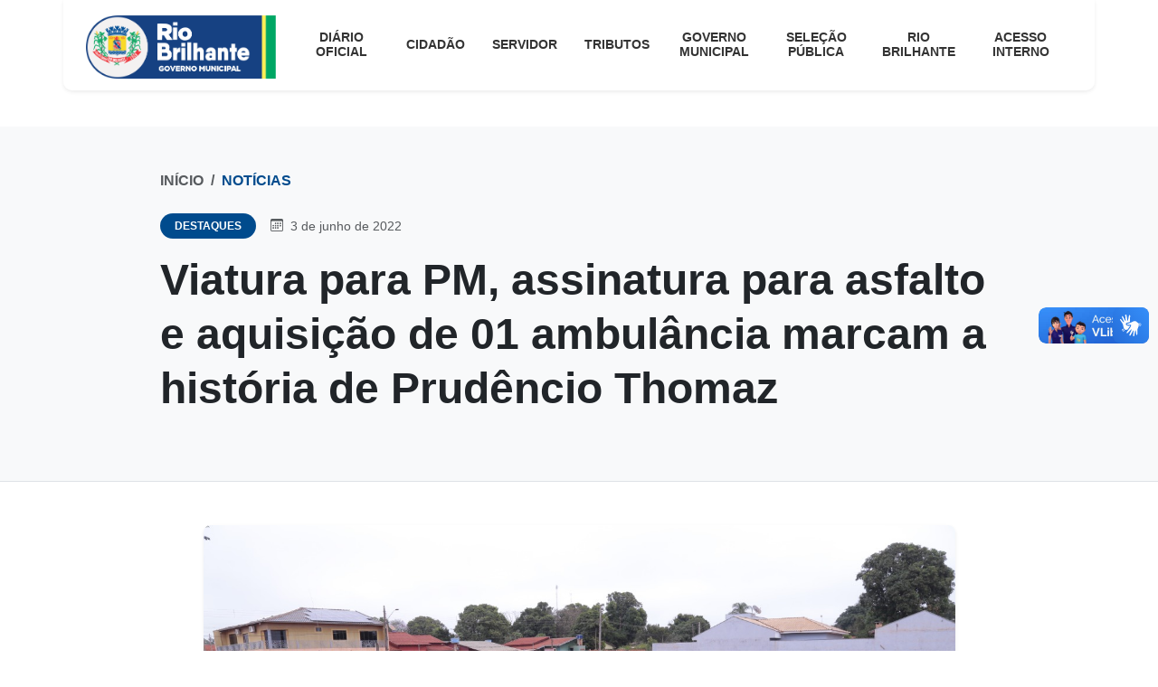

--- FILE ---
content_type: text/html; charset=UTF-8
request_url: https://riobrilhante.ms.gov.br/viatura-para-pm-assinatura-para-asfalto-e-aquisicao-de-01-ambulancia-marcam-a-historia-de-prudencio-thomaz/
body_size: 17612
content:
<!DOCTYPE html>
<html lang="pt-BR">
<head>
    <meta charset="UTF-8">
    <meta name="viewport" content="width=device-width, initial-scale=1">
    <title>Viatura para PM, assinatura para asfalto e aquisição de 01 ambulância marcam a história de Prudêncio Thomaz &#8211; Prefeitura de Rio Brilhante</title>
<meta name='robots' content='max-image-preview:large' />
<link rel='dns-prefetch' href='//cdn.tiny.cloud' />
<link rel='dns-prefetch' href='//vlibras.gov.br' />
<link rel='dns-prefetch' href='//cdn.jsdelivr.net' />
<link rel="alternate" type="application/rss+xml" title="Feed de comentários para Prefeitura de Rio Brilhante &raquo; Viatura para PM, assinatura para asfalto e aquisição de 01 ambulância marcam a história de Prudêncio Thomaz" href="https://riobrilhante.ms.gov.br/viatura-para-pm-assinatura-para-asfalto-e-aquisicao-de-01-ambulancia-marcam-a-historia-de-prudencio-thomaz/feed/" />
<link rel="alternate" title="oEmbed (JSON)" type="application/json+oembed" href="https://riobrilhante.ms.gov.br/wp-json/oembed/1.0/embed?url=https%3A%2F%2Friobrilhante.ms.gov.br%2Fviatura-para-pm-assinatura-para-asfalto-e-aquisicao-de-01-ambulancia-marcam-a-historia-de-prudencio-thomaz%2F" />
<link rel="alternate" title="oEmbed (XML)" type="text/xml+oembed" href="https://riobrilhante.ms.gov.br/wp-json/oembed/1.0/embed?url=https%3A%2F%2Friobrilhante.ms.gov.br%2Fviatura-para-pm-assinatura-para-asfalto-e-aquisicao-de-01-ambulancia-marcam-a-historia-de-prudencio-thomaz%2F&#038;format=xml" />
<style id='wp-img-auto-sizes-contain-inline-css' type='text/css'>
img:is([sizes=auto i],[sizes^="auto," i]){contain-intrinsic-size:3000px 1500px}
/*# sourceURL=wp-img-auto-sizes-contain-inline-css */
</style>
<style id='wp-emoji-styles-inline-css' type='text/css'>

	img.wp-smiley, img.emoji {
		display: inline !important;
		border: none !important;
		box-shadow: none !important;
		height: 1em !important;
		width: 1em !important;
		margin: 0 0.07em !important;
		vertical-align: -0.1em !important;
		background: none !important;
		padding: 0 !important;
	}
/*# sourceURL=wp-emoji-styles-inline-css */
</style>
<style id='wp-block-library-inline-css' type='text/css'>
:root{--wp-block-synced-color:#7a00df;--wp-block-synced-color--rgb:122,0,223;--wp-bound-block-color:var(--wp-block-synced-color);--wp-editor-canvas-background:#ddd;--wp-admin-theme-color:#007cba;--wp-admin-theme-color--rgb:0,124,186;--wp-admin-theme-color-darker-10:#006ba1;--wp-admin-theme-color-darker-10--rgb:0,107,160.5;--wp-admin-theme-color-darker-20:#005a87;--wp-admin-theme-color-darker-20--rgb:0,90,135;--wp-admin-border-width-focus:2px}@media (min-resolution:192dpi){:root{--wp-admin-border-width-focus:1.5px}}.wp-element-button{cursor:pointer}:root .has-very-light-gray-background-color{background-color:#eee}:root .has-very-dark-gray-background-color{background-color:#313131}:root .has-very-light-gray-color{color:#eee}:root .has-very-dark-gray-color{color:#313131}:root .has-vivid-green-cyan-to-vivid-cyan-blue-gradient-background{background:linear-gradient(135deg,#00d084,#0693e3)}:root .has-purple-crush-gradient-background{background:linear-gradient(135deg,#34e2e4,#4721fb 50%,#ab1dfe)}:root .has-hazy-dawn-gradient-background{background:linear-gradient(135deg,#faaca8,#dad0ec)}:root .has-subdued-olive-gradient-background{background:linear-gradient(135deg,#fafae1,#67a671)}:root .has-atomic-cream-gradient-background{background:linear-gradient(135deg,#fdd79a,#004a59)}:root .has-nightshade-gradient-background{background:linear-gradient(135deg,#330968,#31cdcf)}:root .has-midnight-gradient-background{background:linear-gradient(135deg,#020381,#2874fc)}:root{--wp--preset--font-size--normal:16px;--wp--preset--font-size--huge:42px}.has-regular-font-size{font-size:1em}.has-larger-font-size{font-size:2.625em}.has-normal-font-size{font-size:var(--wp--preset--font-size--normal)}.has-huge-font-size{font-size:var(--wp--preset--font-size--huge)}.has-text-align-center{text-align:center}.has-text-align-left{text-align:left}.has-text-align-right{text-align:right}.has-fit-text{white-space:nowrap!important}#end-resizable-editor-section{display:none}.aligncenter{clear:both}.items-justified-left{justify-content:flex-start}.items-justified-center{justify-content:center}.items-justified-right{justify-content:flex-end}.items-justified-space-between{justify-content:space-between}.screen-reader-text{border:0;clip-path:inset(50%);height:1px;margin:-1px;overflow:hidden;padding:0;position:absolute;width:1px;word-wrap:normal!important}.screen-reader-text:focus{background-color:#ddd;clip-path:none;color:#444;display:block;font-size:1em;height:auto;left:5px;line-height:normal;padding:15px 23px 14px;text-decoration:none;top:5px;width:auto;z-index:100000}html :where(.has-border-color){border-style:solid}html :where([style*=border-top-color]){border-top-style:solid}html :where([style*=border-right-color]){border-right-style:solid}html :where([style*=border-bottom-color]){border-bottom-style:solid}html :where([style*=border-left-color]){border-left-style:solid}html :where([style*=border-width]){border-style:solid}html :where([style*=border-top-width]){border-top-style:solid}html :where([style*=border-right-width]){border-right-style:solid}html :where([style*=border-bottom-width]){border-bottom-style:solid}html :where([style*=border-left-width]){border-left-style:solid}html :where(img[class*=wp-image-]){height:auto;max-width:100%}:where(figure){margin:0 0 1em}html :where(.is-position-sticky){--wp-admin--admin-bar--position-offset:var(--wp-admin--admin-bar--height,0px)}@media screen and (max-width:600px){html :where(.is-position-sticky){--wp-admin--admin-bar--position-offset:0px}}

/*# sourceURL=wp-block-library-inline-css */
</style><style id='wp-block-heading-inline-css' type='text/css'>
h1:where(.wp-block-heading).has-background,h2:where(.wp-block-heading).has-background,h3:where(.wp-block-heading).has-background,h4:where(.wp-block-heading).has-background,h5:where(.wp-block-heading).has-background,h6:where(.wp-block-heading).has-background{padding:1.25em 2.375em}h1.has-text-align-left[style*=writing-mode]:where([style*=vertical-lr]),h1.has-text-align-right[style*=writing-mode]:where([style*=vertical-rl]),h2.has-text-align-left[style*=writing-mode]:where([style*=vertical-lr]),h2.has-text-align-right[style*=writing-mode]:where([style*=vertical-rl]),h3.has-text-align-left[style*=writing-mode]:where([style*=vertical-lr]),h3.has-text-align-right[style*=writing-mode]:where([style*=vertical-rl]),h4.has-text-align-left[style*=writing-mode]:where([style*=vertical-lr]),h4.has-text-align-right[style*=writing-mode]:where([style*=vertical-rl]),h5.has-text-align-left[style*=writing-mode]:where([style*=vertical-lr]),h5.has-text-align-right[style*=writing-mode]:where([style*=vertical-rl]),h6.has-text-align-left[style*=writing-mode]:where([style*=vertical-lr]),h6.has-text-align-right[style*=writing-mode]:where([style*=vertical-rl]){rotate:180deg}
/*# sourceURL=https://riobrilhante.ms.gov.br/wp-includes/blocks/heading/style.min.css */
</style>
<style id='wp-block-paragraph-inline-css' type='text/css'>
.is-small-text{font-size:.875em}.is-regular-text{font-size:1em}.is-large-text{font-size:2.25em}.is-larger-text{font-size:3em}.has-drop-cap:not(:focus):first-letter{float:left;font-size:8.4em;font-style:normal;font-weight:100;line-height:.68;margin:.05em .1em 0 0;text-transform:uppercase}body.rtl .has-drop-cap:not(:focus):first-letter{float:none;margin-left:.1em}p.has-drop-cap.has-background{overflow:hidden}:root :where(p.has-background){padding:1.25em 2.375em}:where(p.has-text-color:not(.has-link-color)) a{color:inherit}p.has-text-align-left[style*="writing-mode:vertical-lr"],p.has-text-align-right[style*="writing-mode:vertical-rl"]{rotate:180deg}
/*# sourceURL=https://riobrilhante.ms.gov.br/wp-includes/blocks/paragraph/style.min.css */
</style>
<style id='wp-block-pullquote-inline-css' type='text/css'>
.wp-block-pullquote{box-sizing:border-box;margin:0 0 1em;overflow-wrap:break-word;padding:4em 0;text-align:center}.wp-block-pullquote blockquote,.wp-block-pullquote p{color:inherit}.wp-block-pullquote blockquote{margin:0}.wp-block-pullquote p{margin-top:0}.wp-block-pullquote p:last-child{margin-bottom:0}.wp-block-pullquote.alignleft,.wp-block-pullquote.alignright{max-width:420px}.wp-block-pullquote cite,.wp-block-pullquote footer{position:relative}.wp-block-pullquote .has-text-color a{color:inherit}.wp-block-pullquote.has-text-align-left blockquote{text-align:left}.wp-block-pullquote.has-text-align-right blockquote{text-align:right}.wp-block-pullquote.has-text-align-center blockquote{text-align:center}.wp-block-pullquote.is-style-solid-color{border:none}.wp-block-pullquote.is-style-solid-color blockquote{margin-left:auto;margin-right:auto;max-width:60%}.wp-block-pullquote.is-style-solid-color blockquote p{font-size:2em;margin-bottom:0;margin-top:0}.wp-block-pullquote.is-style-solid-color blockquote cite{font-style:normal;text-transform:none}.wp-block-pullquote :where(cite){color:inherit;display:block}
/*# sourceURL=https://riobrilhante.ms.gov.br/wp-includes/blocks/pullquote/style.min.css */
</style>
<style id='global-styles-inline-css' type='text/css'>
:root{--wp--preset--aspect-ratio--square: 1;--wp--preset--aspect-ratio--4-3: 4/3;--wp--preset--aspect-ratio--3-4: 3/4;--wp--preset--aspect-ratio--3-2: 3/2;--wp--preset--aspect-ratio--2-3: 2/3;--wp--preset--aspect-ratio--16-9: 16/9;--wp--preset--aspect-ratio--9-16: 9/16;--wp--preset--color--black: #000000;--wp--preset--color--cyan-bluish-gray: #abb8c3;--wp--preset--color--white: #ffffff;--wp--preset--color--pale-pink: #f78da7;--wp--preset--color--vivid-red: #cf2e2e;--wp--preset--color--luminous-vivid-orange: #ff6900;--wp--preset--color--luminous-vivid-amber: #fcb900;--wp--preset--color--light-green-cyan: #7bdcb5;--wp--preset--color--vivid-green-cyan: #00d084;--wp--preset--color--pale-cyan-blue: #8ed1fc;--wp--preset--color--vivid-cyan-blue: #0693e3;--wp--preset--color--vivid-purple: #9b51e0;--wp--preset--gradient--vivid-cyan-blue-to-vivid-purple: linear-gradient(135deg,rgb(6,147,227) 0%,rgb(155,81,224) 100%);--wp--preset--gradient--light-green-cyan-to-vivid-green-cyan: linear-gradient(135deg,rgb(122,220,180) 0%,rgb(0,208,130) 100%);--wp--preset--gradient--luminous-vivid-amber-to-luminous-vivid-orange: linear-gradient(135deg,rgb(252,185,0) 0%,rgb(255,105,0) 100%);--wp--preset--gradient--luminous-vivid-orange-to-vivid-red: linear-gradient(135deg,rgb(255,105,0) 0%,rgb(207,46,46) 100%);--wp--preset--gradient--very-light-gray-to-cyan-bluish-gray: linear-gradient(135deg,rgb(238,238,238) 0%,rgb(169,184,195) 100%);--wp--preset--gradient--cool-to-warm-spectrum: linear-gradient(135deg,rgb(74,234,220) 0%,rgb(151,120,209) 20%,rgb(207,42,186) 40%,rgb(238,44,130) 60%,rgb(251,105,98) 80%,rgb(254,248,76) 100%);--wp--preset--gradient--blush-light-purple: linear-gradient(135deg,rgb(255,206,236) 0%,rgb(152,150,240) 100%);--wp--preset--gradient--blush-bordeaux: linear-gradient(135deg,rgb(254,205,165) 0%,rgb(254,45,45) 50%,rgb(107,0,62) 100%);--wp--preset--gradient--luminous-dusk: linear-gradient(135deg,rgb(255,203,112) 0%,rgb(199,81,192) 50%,rgb(65,88,208) 100%);--wp--preset--gradient--pale-ocean: linear-gradient(135deg,rgb(255,245,203) 0%,rgb(182,227,212) 50%,rgb(51,167,181) 100%);--wp--preset--gradient--electric-grass: linear-gradient(135deg,rgb(202,248,128) 0%,rgb(113,206,126) 100%);--wp--preset--gradient--midnight: linear-gradient(135deg,rgb(2,3,129) 0%,rgb(40,116,252) 100%);--wp--preset--font-size--small: 13px;--wp--preset--font-size--medium: 20px;--wp--preset--font-size--large: 36px;--wp--preset--font-size--x-large: 42px;--wp--preset--spacing--20: 0.44rem;--wp--preset--spacing--30: 0.67rem;--wp--preset--spacing--40: 1rem;--wp--preset--spacing--50: 1.5rem;--wp--preset--spacing--60: 2.25rem;--wp--preset--spacing--70: 3.38rem;--wp--preset--spacing--80: 5.06rem;--wp--preset--shadow--natural: 6px 6px 9px rgba(0, 0, 0, 0.2);--wp--preset--shadow--deep: 12px 12px 50px rgba(0, 0, 0, 0.4);--wp--preset--shadow--sharp: 6px 6px 0px rgba(0, 0, 0, 0.2);--wp--preset--shadow--outlined: 6px 6px 0px -3px rgb(255, 255, 255), 6px 6px rgb(0, 0, 0);--wp--preset--shadow--crisp: 6px 6px 0px rgb(0, 0, 0);}:where(.is-layout-flex){gap: 0.5em;}:where(.is-layout-grid){gap: 0.5em;}body .is-layout-flex{display: flex;}.is-layout-flex{flex-wrap: wrap;align-items: center;}.is-layout-flex > :is(*, div){margin: 0;}body .is-layout-grid{display: grid;}.is-layout-grid > :is(*, div){margin: 0;}:where(.wp-block-columns.is-layout-flex){gap: 2em;}:where(.wp-block-columns.is-layout-grid){gap: 2em;}:where(.wp-block-post-template.is-layout-flex){gap: 1.25em;}:where(.wp-block-post-template.is-layout-grid){gap: 1.25em;}.has-black-color{color: var(--wp--preset--color--black) !important;}.has-cyan-bluish-gray-color{color: var(--wp--preset--color--cyan-bluish-gray) !important;}.has-white-color{color: var(--wp--preset--color--white) !important;}.has-pale-pink-color{color: var(--wp--preset--color--pale-pink) !important;}.has-vivid-red-color{color: var(--wp--preset--color--vivid-red) !important;}.has-luminous-vivid-orange-color{color: var(--wp--preset--color--luminous-vivid-orange) !important;}.has-luminous-vivid-amber-color{color: var(--wp--preset--color--luminous-vivid-amber) !important;}.has-light-green-cyan-color{color: var(--wp--preset--color--light-green-cyan) !important;}.has-vivid-green-cyan-color{color: var(--wp--preset--color--vivid-green-cyan) !important;}.has-pale-cyan-blue-color{color: var(--wp--preset--color--pale-cyan-blue) !important;}.has-vivid-cyan-blue-color{color: var(--wp--preset--color--vivid-cyan-blue) !important;}.has-vivid-purple-color{color: var(--wp--preset--color--vivid-purple) !important;}.has-black-background-color{background-color: var(--wp--preset--color--black) !important;}.has-cyan-bluish-gray-background-color{background-color: var(--wp--preset--color--cyan-bluish-gray) !important;}.has-white-background-color{background-color: var(--wp--preset--color--white) !important;}.has-pale-pink-background-color{background-color: var(--wp--preset--color--pale-pink) !important;}.has-vivid-red-background-color{background-color: var(--wp--preset--color--vivid-red) !important;}.has-luminous-vivid-orange-background-color{background-color: var(--wp--preset--color--luminous-vivid-orange) !important;}.has-luminous-vivid-amber-background-color{background-color: var(--wp--preset--color--luminous-vivid-amber) !important;}.has-light-green-cyan-background-color{background-color: var(--wp--preset--color--light-green-cyan) !important;}.has-vivid-green-cyan-background-color{background-color: var(--wp--preset--color--vivid-green-cyan) !important;}.has-pale-cyan-blue-background-color{background-color: var(--wp--preset--color--pale-cyan-blue) !important;}.has-vivid-cyan-blue-background-color{background-color: var(--wp--preset--color--vivid-cyan-blue) !important;}.has-vivid-purple-background-color{background-color: var(--wp--preset--color--vivid-purple) !important;}.has-black-border-color{border-color: var(--wp--preset--color--black) !important;}.has-cyan-bluish-gray-border-color{border-color: var(--wp--preset--color--cyan-bluish-gray) !important;}.has-white-border-color{border-color: var(--wp--preset--color--white) !important;}.has-pale-pink-border-color{border-color: var(--wp--preset--color--pale-pink) !important;}.has-vivid-red-border-color{border-color: var(--wp--preset--color--vivid-red) !important;}.has-luminous-vivid-orange-border-color{border-color: var(--wp--preset--color--luminous-vivid-orange) !important;}.has-luminous-vivid-amber-border-color{border-color: var(--wp--preset--color--luminous-vivid-amber) !important;}.has-light-green-cyan-border-color{border-color: var(--wp--preset--color--light-green-cyan) !important;}.has-vivid-green-cyan-border-color{border-color: var(--wp--preset--color--vivid-green-cyan) !important;}.has-pale-cyan-blue-border-color{border-color: var(--wp--preset--color--pale-cyan-blue) !important;}.has-vivid-cyan-blue-border-color{border-color: var(--wp--preset--color--vivid-cyan-blue) !important;}.has-vivid-purple-border-color{border-color: var(--wp--preset--color--vivid-purple) !important;}.has-vivid-cyan-blue-to-vivid-purple-gradient-background{background: var(--wp--preset--gradient--vivid-cyan-blue-to-vivid-purple) !important;}.has-light-green-cyan-to-vivid-green-cyan-gradient-background{background: var(--wp--preset--gradient--light-green-cyan-to-vivid-green-cyan) !important;}.has-luminous-vivid-amber-to-luminous-vivid-orange-gradient-background{background: var(--wp--preset--gradient--luminous-vivid-amber-to-luminous-vivid-orange) !important;}.has-luminous-vivid-orange-to-vivid-red-gradient-background{background: var(--wp--preset--gradient--luminous-vivid-orange-to-vivid-red) !important;}.has-very-light-gray-to-cyan-bluish-gray-gradient-background{background: var(--wp--preset--gradient--very-light-gray-to-cyan-bluish-gray) !important;}.has-cool-to-warm-spectrum-gradient-background{background: var(--wp--preset--gradient--cool-to-warm-spectrum) !important;}.has-blush-light-purple-gradient-background{background: var(--wp--preset--gradient--blush-light-purple) !important;}.has-blush-bordeaux-gradient-background{background: var(--wp--preset--gradient--blush-bordeaux) !important;}.has-luminous-dusk-gradient-background{background: var(--wp--preset--gradient--luminous-dusk) !important;}.has-pale-ocean-gradient-background{background: var(--wp--preset--gradient--pale-ocean) !important;}.has-electric-grass-gradient-background{background: var(--wp--preset--gradient--electric-grass) !important;}.has-midnight-gradient-background{background: var(--wp--preset--gradient--midnight) !important;}.has-small-font-size{font-size: var(--wp--preset--font-size--small) !important;}.has-medium-font-size{font-size: var(--wp--preset--font-size--medium) !important;}.has-large-font-size{font-size: var(--wp--preset--font-size--large) !important;}.has-x-large-font-size{font-size: var(--wp--preset--font-size--x-large) !important;}
:root :where(.wp-block-pullquote){font-size: 1.5em;line-height: 1.6;}
/*# sourceURL=global-styles-inline-css */
</style>

<style id='classic-theme-styles-inline-css' type='text/css'>
/*! This file is auto-generated */
.wp-block-button__link{color:#fff;background-color:#32373c;border-radius:9999px;box-shadow:none;text-decoration:none;padding:calc(.667em + 2px) calc(1.333em + 2px);font-size:1.125em}.wp-block-file__button{background:#32373c;color:#fff;text-decoration:none}
/*# sourceURL=/wp-includes/css/classic-themes.min.css */
</style>
<link rel='stylesheet' id='wp-components-css' href='https://riobrilhante.ms.gov.br/wp-includes/css/dist/components/style.min.css?ver=6.9' type='text/css' media='all' />
<link rel='stylesheet' id='wp-preferences-css' href='https://riobrilhante.ms.gov.br/wp-includes/css/dist/preferences/style.min.css?ver=6.9' type='text/css' media='all' />
<link rel='stylesheet' id='wp-block-editor-css' href='https://riobrilhante.ms.gov.br/wp-includes/css/dist/block-editor/style.min.css?ver=6.9' type='text/css' media='all' />
<link rel='stylesheet' id='popup-maker-block-library-style-css' href='https://riobrilhante.ms.gov.br/wp-content/plugins/popup-maker/dist/packages/block-library-style.css?ver=dbea705cfafe089d65f1' type='text/css' media='all' />
<link rel='stylesheet' id='contact-form-7-css' href='https://riobrilhante.ms.gov.br/wp-content/plugins/contact-form-7/includes/css/styles.css?ver=6.1.4' type='text/css' media='all' />
<link rel='stylesheet' id='estilos-formulario-css' href='https://riobrilhante.ms.gov.br/wp-content/plugins/css/formulario.css?ver=6.9' type='text/css' media='all' />
<link rel='stylesheet' id='bootstrap-css-css' href='https://cdn.jsdelivr.net/npm/bootstrap@5.3.3/dist/css/bootstrap.min.css?ver=5.3.3' type='text/css' media='all' />
<link rel='stylesheet' id='style-principal-css' href='https://riobrilhante.ms.gov.br/wp-content/themes/novotema/style.css?ver=6.9' type='text/css' media='all' />
<link rel='stylesheet' id='bootstrap-icons-css' href='https://cdn.jsdelivr.net/npm/bootstrap-icons@1.11.3/font/bootstrap-icons.min.css?ver=6.9' type='text/css' media='all' />
<link rel='stylesheet' id='wp-pagenavi-css' href='https://riobrilhante.ms.gov.br/wp-content/plugins/wp-pagenavi/pagenavi-css.css?ver=2.70' type='text/css' media='all' />
<link rel='stylesheet' id='tablepress-default-css' href='https://riobrilhante.ms.gov.br/wp-content/plugins/tablepress/css/build/default.css?ver=3.2.6' type='text/css' media='all' />
<link rel='stylesheet' id='popup-maker-site-css' href='//riobrilhante.ms.gov.br/wp-content/uploads/pum/pum-site-styles.css?generated=1769602986&#038;ver=1.21.5' type='text/css' media='all' />
<script type="text/javascript" src="https://vlibras.gov.br/app/vlibras-plugin.js?ver=1.0" id="vlibrasjs-js"></script>
<script type="text/javascript" id="vlibrasjs-js-after">
/* <![CDATA[ */
try{vlibrasjs.load({ async: true });}catch(e){}
//# sourceURL=vlibrasjs-js-after
/* ]]> */
</script>
<script type="text/javascript" id="jquery-core-js-extra">
/* <![CDATA[ */
var ajax_object = {"ajax_url":"https://riobrilhante.ms.gov.br/wp-admin/admin-ajax.php"};
//# sourceURL=jquery-core-js-extra
/* ]]> */
</script>
<script type="text/javascript" src="https://riobrilhante.ms.gov.br/wp-includes/js/jquery/jquery.min.js?ver=3.7.1" id="jquery-core-js"></script>
<script type="text/javascript" src="https://riobrilhante.ms.gov.br/wp-includes/js/jquery/jquery-migrate.min.js?ver=3.4.1" id="jquery-migrate-js"></script>
<link rel="https://api.w.org/" href="https://riobrilhante.ms.gov.br/wp-json/" /><link rel="alternate" title="JSON" type="application/json" href="https://riobrilhante.ms.gov.br/wp-json/wp/v2/posts/10856" /><link rel="EditURI" type="application/rsd+xml" title="RSD" href="https://riobrilhante.ms.gov.br/xmlrpc.php?rsd" />
<meta name="generator" content="WordPress 6.9" />
<link rel="canonical" href="https://riobrilhante.ms.gov.br/viatura-para-pm-assinatura-para-asfalto-e-aquisicao-de-01-ambulancia-marcam-a-historia-de-prudencio-thomaz/" />
<link rel='shortlink' href='https://riobrilhante.ms.gov.br/?p=10856' />
<link rel="icon" href="https://riobrilhante.ms.gov.br/wp-content/uploads/2024/01/favicon.png" sizes="32x32" />
<link rel="icon" href="https://riobrilhante.ms.gov.br/wp-content/uploads/2024/01/favicon.png" sizes="192x192" />
<link rel="apple-touch-icon" href="https://riobrilhante.ms.gov.br/wp-content/uploads/2024/01/favicon.png" />
<meta name="msapplication-TileImage" content="https://riobrilhante.ms.gov.br/wp-content/uploads/2024/01/favicon.png" />
</head>
<body class="wp-singular post-template-default single single-post postid-10856 single-format-standard wp-theme-novotema">

<header class="site-header-overlay">
    
    <nav class="navbar navbar-expand-lg navbar-light pt-0">
      
      <div class="container floating-navbar py-2 px-4 shadow-sm" style="background-color: rgba(255, 255, 255, 0.75) !important; backdrop-filter: blur(10px); -webkit-backdrop-filter: blur(10px);">
        
        <a class="navbar-brand" href="https://riobrilhante.ms.gov.br">
            <img src="https://riobrilhante.ms.gov.br/wp-content/uploads/2026/01/LOGO-GOVERNO-MUNICIPAL-2025.png" alt="Prefeitura de Rio Brilhante" height="70" class="d-inline-block align-text-top">
        </a>

        <button class="navbar-toggler" type="button" data-bs-toggle="collapse" data-bs-target="#menuPrincipal" aria-controls="menuPrincipal" aria-expanded="false" aria-label="Alternar navegação">
          <span class="navbar-toggler-icon"></span>
        </button>

        <div class="collapse navbar-collapse justify-content-center" id="menuPrincipal">
            <ul id="menu-principal" class="navbar-nav mx-auto align-items-center"><li id="menu-item-14637" class="menu-item menu-item-type-custom menu-item-object-custom menu-item-has-children menu-item-14637 nav-item"><a href="#" class="nav-link">Diário Oficial</a>
<ul class="sub-menu">
	<li id="menu-item-14638" class="menu-item menu-item-type-custom menu-item-object-custom menu-item-14638 nav-item"><a target="_blank" href="https://www.diariooficialms.com.br/rio_brilhante" class="nav-link">D.O.M &#8211; Até Janeiro/2024</a></li>
	<li id="menu-item-14639" class="menu-item menu-item-type-custom menu-item-object-custom menu-item-14639 nav-item"><a target="_blank" href="https://imprensaoficialmunicipal.com.br/rio_brilhante" class="nav-link">D.O.M &#8211; A partir de fevereiro/2024</a></li>
</ul>
</li>
<li id="menu-item-14516" class="menu-item menu-item-type-custom menu-item-object-custom menu-item-has-children menu-item-14516 nav-item"><a href="#" class="nav-link">Cidadão</a>
<ul class="sub-menu">
	<li id="menu-item-14545" class="menu-item menu-item-type-custom menu-item-object-custom menu-item-14545 nav-item"><a target="_blank" href="https://riobrilhante.1doc.com.br/b.php?pg=wp/detalhes&#038;itd=7" class="nav-link">Acesso à Informação</a></li>
	<li id="menu-item-14546" class="menu-item menu-item-type-custom menu-item-object-custom menu-item-14546 nav-item"><a target="_blank" href="https://riobrilhante.1doc.com.br/b.php?pg=wp/wp&#038;itd=6" class="nav-link">Ouvidoria Municipal</a></li>
	<li id="menu-item-14547" class="menu-item menu-item-type-custom menu-item-object-custom menu-item-14547 nav-item"><a target="_blank" href="https://educacao.riobrilhante.genesis.tec.br/matriculadigital/" class="nav-link">Matrícula Escolar</a></li>
</ul>
</li>
<li id="menu-item-14517" class="menu-item menu-item-type-custom menu-item-object-custom menu-item-has-children menu-item-14517 nav-item"><a href="#" class="nav-link">Servidor</a>
<ul class="sub-menu">
	<li id="menu-item-14548" class="menu-item menu-item-type-custom menu-item-object-custom menu-item-14548 nav-item"><a target="_blank" href="https://login.betha.cloud/servicelogin/login.faces?app=1c8315b6-1fb9-4a4c-b545-9f585d9fbd10&#038;continue=[base64]&#038;mobile=false" class="nav-link">Holerite Online</a></li>
	<li id="menu-item-14549" class="menu-item menu-item-type-custom menu-item-object-custom menu-item-14549 nav-item"><a target="_blank" href="https://portal.econsig.com.br/riobrilhante/login/login_servidor.jsp#no-back" class="nav-link">eConsig &#8211; Previdência Social</a></li>
	<li id="menu-item-14550" class="menu-item menu-item-type-custom menu-item-object-custom menu-item-14550 nav-item"><a target="_blank" href="https://autenticador.secullum.com.br/Authorization?client_id=3001&#038;response_type=code&#038;redirect_uri=https%3A%2F%2Fpontoweb.secullum.com.br%2FAuth" class="nav-link">Registro de Ponto</a></li>
	<li id="menu-item-14641" class="menu-item menu-item-type-custom menu-item-object-custom menu-item-14641 nav-item"><a target="_blank" href="https://riobrilhante.ms.gov.br/wp-content/uploads/2025/09/Codigo_de_Etica_publicado.pdf" class="nav-link">Código de Ética</a></li>
</ul>
</li>
<li id="menu-item-14518" class="menu-item menu-item-type-custom menu-item-object-custom menu-item-has-children menu-item-14518 nav-item"><a href="#" class="nav-link">Tributos</a>
<ul class="sub-menu">
	<li id="menu-item-14552" class="menu-item menu-item-type-custom menu-item-object-custom menu-item-14552 nav-item"><a target="_blank" href="https://protocolo.betha.cloud/#/cidadao/solicitacao-abertura/YPkd-jVUaJo=" class="nav-link">ITBI Online</a></li>
	<li id="menu-item-14553" class="menu-item menu-item-type-custom menu-item-object-custom menu-item-14553 nav-item"><a target="_blank" href="https://riobrilhante.cidades.geo.br/" class="nav-link">Georreferenciamento</a></li>
	<li id="menu-item-14554" class="menu-item menu-item-type-custom menu-item-object-custom menu-item-14554 nav-item"><a href="https://riobrilhante.ms.gov.br/tributacao-valor-da-terra-nua/" class="nav-link">Valor da Terra Nua</a></li>
	<li id="menu-item-14555" class="menu-item menu-item-type-custom menu-item-object-custom menu-item-14555 nav-item"><a href="https://riobrilhante.ms.gov.br/retencao-de-irrf-nos-pagamentos-de-notas-fiscais/" class="nav-link">Retenção de IRRF</a></li>
</ul>
</li>
<li id="menu-item-14531" class="menu-item menu-item-type-custom menu-item-object-custom menu-item-has-children menu-item-14531 nav-item"><a href="#" class="nav-link">Governo Municipal</a>
<ul class="sub-menu">
	<li id="menu-item-14556" class="menu-item menu-item-type-custom menu-item-object-custom menu-item-14556 nav-item"><a href="https://riobrilhante.ms.gov.br/prefeitura/" class="nav-link">Prefeito Municipal</a></li>
	<li id="menu-item-14557" class="menu-item menu-item-type-custom menu-item-object-custom menu-item-14557 nav-item"><a href="#" class="nav-link">Vice-Prefeito</a></li>
	<li id="menu-item-14558" class="menu-item menu-item-type-custom menu-item-object-custom menu-item-14558 nav-item"><a href="https://riobrilhante.ms.gov.br/controladoria-geral-do-municipio/" class="nav-link">Controladoria Geral do Município</a></li>
	<li id="menu-item-14559" class="menu-item menu-item-type-custom menu-item-object-custom menu-item-14559 nav-item"><a href="https://riobrilhante.ms.gov.br/procuradoria-geral-do-municipio/" class="nav-link">Procuradoria Geral do Município</a></li>
	<li id="menu-item-14560" class="menu-item menu-item-type-custom menu-item-object-custom menu-item-14560 nav-item"><a href="https://riobrilhante.ms.gov.br/educacao/" class="nav-link">Secretaria Municipal de Educação</a></li>
	<li id="menu-item-14561" class="menu-item menu-item-type-custom menu-item-object-custom menu-item-14561 nav-item"><a href="https://riobrilhante.ms.gov.br/saude/" class="nav-link">Secretaria Municipal de Saúde</a></li>
	<li id="menu-item-14562" class="menu-item menu-item-type-custom menu-item-object-custom menu-item-14562 nav-item"><a href="https://riobrilhante.ms.gov.br/assistencia-social/" class="nav-link">Secretaria Municipal de Assistência Social</a></li>
	<li id="menu-item-14563" class="menu-item menu-item-type-custom menu-item-object-custom menu-item-14563 nav-item"><a href="https://riobrilhante.ms.gov.br/casa-civil/" class="nav-link">Secretaria Municipal da Casa Civil e Relações Institucionais</a></li>
	<li id="menu-item-14564" class="menu-item menu-item-type-custom menu-item-object-custom menu-item-14564 nav-item"><a href="https://riobrilhante.ms.gov.br/secretaria-de-financas/" class="nav-link">Secretaria Municipal de Finanças</a></li>
	<li id="menu-item-14565" class="menu-item menu-item-type-custom menu-item-object-custom menu-item-14565 nav-item"><a href="https://riobrilhante.ms.gov.br/gestao/" class="nav-link">Secretaria Municipal de Gestão</a></li>
	<li id="menu-item-14566" class="menu-item menu-item-type-custom menu-item-object-custom menu-item-14566 nav-item"><a href="https://riobrilhante.ms.gov.br/planejamento/" class="nav-link">Secretaria Municipal de Governança e Planejamento</a></li>
	<li id="menu-item-14567" class="menu-item menu-item-type-custom menu-item-object-custom menu-item-14567 nav-item"><a href="https://riobrilhante.ms.gov.br/desenvolvimento/" class="nav-link">Secretaria Municipal de Desenvolvimento Econômico e Sustentável</a></li>
	<li id="menu-item-14568" class="menu-item menu-item-type-custom menu-item-object-custom menu-item-14568 nav-item"><a href="https://riobrilhante.ms.gov.br/infraestrutura/" class="nav-link">Secretaria Municipal de Infraestrutura e Serviços Públicos</a></li>
	<li id="menu-item-14569" class="menu-item menu-item-type-custom menu-item-object-custom menu-item-14569 nav-item"><a href="https://riobrilhante.ms.gov.br/funcerb/" class="nav-link">Fundação Cultura Esporte e Lazer</a></li>
	<li id="menu-item-14570" class="menu-item menu-item-type-custom menu-item-object-custom menu-item-14570 nav-item"><a href="https://riobrilhante.ms.gov.br/previdencia/" class="nav-link">Instituto de Previdência Social dos Servidores Municipais</a></li>
</ul>
</li>
<li id="menu-item-14532" class="menu-item menu-item-type-custom menu-item-object-custom menu-item-has-children menu-item-14532 nav-item"><a href="#" class="nav-link">Seleção Pública</a>
<ul class="sub-menu">
	<li id="menu-item-14571" class="menu-item menu-item-type-custom menu-item-object-custom menu-item-14571 nav-item"><a href="https://riobrilhante.ms.gov.br/estagio-remunerado/" class="nav-link">Estágio Remunerado</a></li>
	<li id="menu-item-14572" class="menu-item menu-item-type-custom menu-item-object-custom menu-item-14572 nav-item"><a href="https://riobrilhante.ms.gov.br/processo-seletivo-saude/" class="nav-link">Processo Seletivo Saúde</a></li>
	<li id="menu-item-14573" class="menu-item menu-item-type-custom menu-item-object-custom menu-item-14573 nav-item"><a href="https://riobrilhante.ms.gov.br/processo-seletivo-assitenciasocial/" class="nav-link">Processo Seletivo Assistência Social</a></li>
	<li id="menu-item-14574" class="menu-item menu-item-type-custom menu-item-object-custom menu-item-14574 nav-item"><a href="https://riobrilhante.ms.gov.br/infraestrutura/processo-seletivo-simplificado-infraestrutura-e-desenvolvimento/" class="nav-link">Processo Seletivo Infraestrutura e Desenvolvimento</a></li>
	<li id="menu-item-14575" class="menu-item menu-item-type-custom menu-item-object-custom menu-item-14575 nav-item"><a href="https://riobrilhante.ms.gov.br/processo-seletivo-simplificado-funcerb/" class="nav-link">Processo Seletivo FUNCERB</a></li>
	<li id="menu-item-14576" class="menu-item menu-item-type-custom menu-item-object-custom menu-item-14576 nav-item"><a href="https://riobrilhante.ms.gov.br/processo-seletivo-educacao/" class="nav-link">Processo Seletivo Educação</a></li>
	<li id="menu-item-14577" class="menu-item menu-item-type-custom menu-item-object-custom menu-item-14577 nav-item"><a href="https://riobrilhante.ms.gov.br/lei-paulo-gustavo/" class="nav-link">Lei Paulo Gustavo</a></li>
	<li id="menu-item-14578" class="menu-item menu-item-type-custom menu-item-object-custom menu-item-14578 nav-item"><a href="https://riobrilhante.ms.gov.br/politica-nacional-aldir-blanc-pnab/" class="nav-link">Política Nacional Aldir Blanc (PNAB)</a></li>
</ul>
</li>
<li id="menu-item-14534" class="menu-item menu-item-type-custom menu-item-object-custom menu-item-has-children menu-item-14534 nav-item"><a href="#" class="nav-link">Rio Brilhante</a>
<ul class="sub-menu">
	<li id="menu-item-14581" class="menu-item menu-item-type-custom menu-item-object-custom menu-item-14581 nav-item"><a href="https://riobrilhante.ms.gov.br/historico-do-municipio/" class="nav-link">História</a></li>
	<li id="menu-item-14582" class="menu-item menu-item-type-custom menu-item-object-custom menu-item-14582 nav-item"><a href="https://riobrilhante.ms.gov.br/hino-de-rio-brilhante/" class="nav-link">Hino</a></li>
	<li id="menu-item-14583" class="menu-item menu-item-type-custom menu-item-object-custom menu-item-14583 nav-item"><a href="https://riobrilhante.ms.gov.br/aspectos-geograficos/" class="nav-link">Aspectos Geográficos</a></li>
	<li id="menu-item-14584" class="menu-item menu-item-type-custom menu-item-object-custom menu-item-14584 nav-item"><a href="https://riobrilhante.ms.gov.br/galeria-prefeitos/" class="nav-link">Galeria dos Prefeitos</a></li>
	<li id="menu-item-14725" class="menu-item menu-item-type-post_type menu-item-object-page menu-item-14725 nav-item"><a href="https://riobrilhante.ms.gov.br/cidadania-participativa/" class="nav-link">Cidadania Participativa</a></li>
</ul>
</li>
<li id="menu-item-14612" class="menu-item menu-item-type-custom menu-item-object-custom menu-item-has-children menu-item-14612 nav-item"><a href="#" class="nav-link">Acesso Interno</a>
<ul class="sub-menu">
	<li id="menu-item-14613" class="menu-item menu-item-type-custom menu-item-object-custom menu-item-14613 nav-item"><a target="_blank" href="https://riobrilhante.1doc.com.br/" class="nav-link">1Doc</a></li>
	<li id="menu-item-14614" class="menu-item menu-item-type-custom menu-item-object-custom menu-item-14614 nav-item"><a target="_blank" href="https://login.betha.cloud/servicelogin/login.faces?app=1ac9103b-8245-4361-a12e-80e71df92c1a&#038;continue=[base64]&#038;mobile=false" class="nav-link">Betha Cloud</a></li>
	<li id="menu-item-14615" class="menu-item menu-item-type-custom menu-item-object-custom menu-item-14615 nav-item"><a href="https://riobrilhante.ms.gov.br/minutas-padronizadas/" class="nav-link">Minutas Padronizadas</a></li>
	<li id="menu-item-14616" class="menu-item menu-item-type-custom menu-item-object-custom menu-item-14616 nav-item"><a target="_blank" href="https://riobrilhante.esaude.genesiscloud.tec.br/login" class="nav-link">E-Saúde</a></li>
	<li id="menu-item-14617" class="menu-item menu-item-type-custom menu-item-object-custom menu-item-14617 nav-item"><a target="_blank" href="http://riobrilhante.esus.genesiscloud.tec.br:9010/" class="nav-link">PEC</a></li>
	<li id="menu-item-14618" class="menu-item menu-item-type-custom menu-item-object-custom menu-item-14618 nav-item"><a target="_blank" href="https://riobrilhante.esuas.genesiscloud.tec.br/login" class="nav-link">E-SUAS</a></li>
	<li id="menu-item-14619" class="menu-item menu-item-type-custom menu-item-object-custom menu-item-14619 nav-item"><a target="_blank" href="https://glpi.riobrilhante.ms.gov.br/index.php?noAUTO=1" class="nav-link">Acesso GLPI</a></li>
	<li id="menu-item-14620" class="menu-item menu-item-type-custom menu-item-object-custom menu-item-14620 nav-item"><a target="_blank" href="https://educacao.riobrilhante.genesis.tec.br/" class="nav-link">E-Portal do Professor</a></li>
</ul>
</li>
</ul>        </div>
        
        </div> 
    </nav>

</header>
<main class="site-content">
<div style="margin-top: 140px;"></div>

<main class="site-main mb-5">
    
            
        <header class="entry-header py-5 bg-light border-bottom">
            <div class="container">
                <div class="row justify-content-center">
                    <div class="col-lg-10">
                        
                        <nav aria-label="breadcrumb" class="mb-4">
                            <ol class="breadcrumb small text-uppercase fw-bold">
                                <li class="breadcrumb-item"><a href="https://riobrilhante.ms.gov.br" class="text-decoration-none text-muted">Início</a></li>
                                <li class="breadcrumb-item text-primary">Notícias</li>
                            </ol>
                        </nav>

                        <div class="d-flex align-items-center mb-3">
                            <span class="badge bg-primary text-uppercase me-3 px-3 py-2 rounded-pill">Destaques</span>                            <span class="text-muted small">
                                <i class="bi bi-calendar3 me-1"></i> 3 de junho de 2022                            </span>
                        </div>

                        <h1 class="display-5 fw-bold text-dark mb-4 lh-sm">
                            Viatura para PM, assinatura para asfalto e aquisição de 01 ambulância marcam a história de Prudêncio Thomaz                        </h1>

                        
                    </div>
                </div>
            </div>
        </header>

        <div class="container py-5">
            <div class="row justify-content-center">
                <div class="col-lg-9">
                    
                    <article id="post-10856" class="post-10856 post type-post status-publish format-standard has-post-thumbnail hentry category-destaques">
                        
                                                    <div class="mb-5 shadow-sm rounded-3 overflow-hidden position-relative">
                                <img width="1280" height="853" src="https://riobrilhante.ms.gov.br/wp-content/uploads/2022/06/262918dd-b148-4b5e-a6b9-95c6eb28baa8.jpg" class="img-fluid w-100 object-fit-cover wp-post-image" alt="" style="max-height: 500px;" decoding="async" fetchpriority="high" srcset="https://riobrilhante.ms.gov.br/wp-content/uploads/2022/06/262918dd-b148-4b5e-a6b9-95c6eb28baa8.jpg 1280w, https://riobrilhante.ms.gov.br/wp-content/uploads/2022/06/262918dd-b148-4b5e-a6b9-95c6eb28baa8-300x200.jpg 300w, https://riobrilhante.ms.gov.br/wp-content/uploads/2022/06/262918dd-b148-4b5e-a6b9-95c6eb28baa8-768x512.jpg 768w, https://riobrilhante.ms.gov.br/wp-content/uploads/2022/06/262918dd-b148-4b5e-a6b9-95c6eb28baa8-1024x682.jpg 1024w" sizes="(max-width: 1280px) 100vw, 1280px" />                                <div class="p-2 bg-light border-top text-center text-muted small fst-italic">
                                                                    </div>
                            </div>
                        
                        <div class="entry-content news-content">
                            <p><img decoding="async" class="alignnone size-medium wp-image-10857" src="https://riobrilhante.ms.gov.br/wp-content/uploads/2022/06/262918dd-b148-4b5e-a6b9-95c6eb28baa8-300x200.jpg" alt="" width="300" height="200" srcset="https://riobrilhante.ms.gov.br/wp-content/uploads/2022/06/262918dd-b148-4b5e-a6b9-95c6eb28baa8-300x200.jpg 300w, https://riobrilhante.ms.gov.br/wp-content/uploads/2022/06/262918dd-b148-4b5e-a6b9-95c6eb28baa8-768x512.jpg 768w, https://riobrilhante.ms.gov.br/wp-content/uploads/2022/06/262918dd-b148-4b5e-a6b9-95c6eb28baa8-1024x682.jpg 1024w, https://riobrilhante.ms.gov.br/wp-content/uploads/2022/06/262918dd-b148-4b5e-a6b9-95c6eb28baa8.jpg 1280w" sizes="(max-width: 300px) 100vw, 300px" /></p>
<p>Prudêncio Thomaz celebra as conquistas inéditas graças ao comprometimento de uma gestão, que tem um olhar voltado para as pessoas que residem no distrito.</p>
<p>Na manhã de quinta-feira (02) foi realizado a cerimônia de entrega do Posto Policial juntamente com uma viatura para a Polícia Militar e ainda assinatura da ordem de serviço para pavimentação asfáltica da Avenida Ayres de Lima e assinatura de um convênio para aquisição de 01 ambulância.</p>
<p>O evento contou com a presença do prefeito, vice-prefeita, ex-secretário de Saúde do Estado, Comandante da 2<strong>ª</strong> Companhia de Maracaju e responsável pela região, Tenente da Polícia Militar de Rio Brilhante, Sargento Marcelo responsável pelo distrito, 2º Sargento da PM, vereadores, secretários municipais, demais autoridades e a população do distrito.</p>
<p>A segurança pública está de cara nova e mais eficaz no distrito, a viatura vai reforçar o trabalho dos militares, proporcionando mais segurança à população. O veículo foi adquirido através de uma parceria com o deputado Estadual, Paulo Corrêa.</p>
<p>Já o asfalto que contempla a principal via de acesso será executado graças ao apoio do Governo do Estado, Governo Municipal e bancada Federal. A obra no valor de R$ 3.407.412,32 será para pavimentação asfáltica e drenagem das águas pluviais, passeio com acessibilidade e ainda sinalização viária da avenida, ofertando assim melhores condições de trafego.</p>
<p>A população também celebra a viabilização de uma nova ambulância, que representa mais agilidade e qualidade nos atendimentos, um importante avanço para saúde. O veículo que será de uso exclusivo do distrito foi viabilizado pelo deputado Federal, Geraldo Resende, no valor de R$ 270 mil reais e está em processo de licitação.</p>
<p>As conquistas representam um avanço na mobilidade urbana, segurança pública e na saúde, mas principalmente fazem parte do plano de Governo do prefeito, que em parceria com a vice-prefeita, executam um trabalho de excelência dentro do distrito.</p>
<p>Na ocasião a vice-prefeita relatou as dificuldades enfrentadas pela Polícia Militar quanto a infraestrutura e ainda a necessidade de ter um veículo adequado para ofertar o melhor serviço para população.</p>
<p>Já o prefeito enfatizou que a chegada do asfalto contribui com o desenvolvimento do comércio local e que até o mês de agosto o distrito estará com todas as lâmpadas de led instaladas.</p>
<p>&nbsp;</p>
<p>&nbsp;</p>
                        </div>

                        <div class="mt-5 pt-4 border-top">
                            <div class="row align-items-center">
                                <div class="col-md-6 mb-3 mb-md-0">
                                    <span class="fw-bold text-muted me-2"><i class="bi bi-tags-fill"></i> Tags:</span>
                                    <span class="text-muted small">Sem tags</span>                                </div>
                                <div class="col-md-6 text-md-end">
                                    <button class="btn btn-primary rounded-pill px-4" onclick="window.print()">
                                        <i class="bi bi-printer me-2"></i> Imprimir
                                    </button>
                                </div>
                            </div>
                        </div>

                    </article>

                </div>
            </div>
        </div>

    
    <section class="bg-light py-5 border-top">
        <div class="container">
            <div class="d-flex justify-content-between align-items-center mb-4">
                <h3 class="fw-bold text-uppercase text-secondary mb-0">
                    <i class="bi bi-newspaper me-2"></i>Outras Notícias
                </h3>
                <a href="https://riobrilhante.ms.gov.br" class="btn btn-outline-primary btn-sm rounded-pill px-4 fw-bold">Ver Tudo</a>
            </div>

            <div class="row g-4">
                                    <div class="col-md-4">
                        <div class="card h-100 border-0 shadow-sm hover-scale transition">
                            <div class="card-img-top position-relative overflow-hidden" style="height: 200px;">
                                <img width="300" height="288" src="https://riobrilhante.ms.gov.br/wp-content/uploads/2026/01/WhatsApp_Image_2024_06_04_at_10_06_31-300x288.jpeg" class="w-100 h-100 object-fit-cover wp-post-image" alt="" decoding="async" loading="lazy" srcset="https://riobrilhante.ms.gov.br/wp-content/uploads/2026/01/WhatsApp_Image_2024_06_04_at_10_06_31-300x288.jpeg 300w, https://riobrilhante.ms.gov.br/wp-content/uploads/2026/01/WhatsApp_Image_2024_06_04_at_10_06_31-1024x982.jpeg 1024w, https://riobrilhante.ms.gov.br/wp-content/uploads/2026/01/WhatsApp_Image_2024_06_04_at_10_06_31-768x736.jpeg 768w, https://riobrilhante.ms.gov.br/wp-content/uploads/2026/01/WhatsApp_Image_2024_06_04_at_10_06_31.jpeg 1185w" sizes="auto, (max-width: 300px) 100vw, 300px" />                                <span class="position-absolute top-0 end-0 bg-primary text-white small px-2 py-1 m-2 rounded">
                                    22/01                                </span>
                            </div>
                            <div class="card-body">
                                <h6 class="fw-bold mb-2">
                                    <a href="https://riobrilhante.ms.gov.br/rio-brilhante-ms-e-selecionado-pelo-banco-do-brasil-para-implantacao-da-solucao-bb-alimentacao-escolar/" class="text-decoration-none text-dark stretched-link">
                                        Rio Brilhante MS é selecionado pelo Banco do Brasil para...                                    </a>
                                </h6>
                                <p class="small text-muted mb-0">
                                    A gestão municipal de Rio Brilhante vem se consolidando como referência em políticas educacionais em...                                </p>
                            </div>
                        </div>
                    </div>
                                    <div class="col-md-4">
                        <div class="card h-100 border-0 shadow-sm hover-scale transition">
                            <div class="card-img-top position-relative overflow-hidden" style="height: 200px;">
                                <img width="300" height="169" src="https://riobrilhante.ms.gov.br/wp-content/uploads/2026/01/WhatsApp-Image-2026-01-16-at-12.34.26-300x169.jpeg" class="w-100 h-100 object-fit-cover wp-post-image" alt="" decoding="async" loading="lazy" srcset="https://riobrilhante.ms.gov.br/wp-content/uploads/2026/01/WhatsApp-Image-2026-01-16-at-12.34.26-300x169.jpeg 300w, https://riobrilhante.ms.gov.br/wp-content/uploads/2026/01/WhatsApp-Image-2026-01-16-at-12.34.26-1024x576.jpeg 1024w, https://riobrilhante.ms.gov.br/wp-content/uploads/2026/01/WhatsApp-Image-2026-01-16-at-12.34.26-768x432.jpeg 768w, https://riobrilhante.ms.gov.br/wp-content/uploads/2026/01/WhatsApp-Image-2026-01-16-at-12.34.26.jpeg 1280w" sizes="auto, (max-width: 300px) 100vw, 300px" />                                <span class="position-absolute top-0 end-0 bg-primary text-white small px-2 py-1 m-2 rounded">
                                    22/01                                </span>
                            </div>
                            <div class="card-body">
                                <h6 class="fw-bold mb-2">
                                    <a href="https://riobrilhante.ms.gov.br/programa-ferias-sem-fome-garante-alimentacao-a-alunos-da-rede-municipal-e-pais-durante-o-recesso-escolar/" class="text-decoration-none text-dark stretched-link">
                                        Programa “Férias Sem Fome” garante alimentação a alunos da rede...                                    </a>
                                </h6>
                                <p class="small text-muted mb-0">
                                    O Governo Municipal de Rio Brilhante, por meio da Secretaria Municipal de Educação (SEMED), realiza...                                </p>
                            </div>
                        </div>
                    </div>
                                    <div class="col-md-4">
                        <div class="card h-100 border-0 shadow-sm hover-scale transition">
                            <div class="card-img-top position-relative overflow-hidden" style="height: 200px;">
                                <img width="300" height="167" src="https://riobrilhante.ms.gov.br/wp-content/uploads/2026/01/Gemini_Generated_Image_l0vf45l0vf45l0vf-300x167.png" class="w-100 h-100 object-fit-cover wp-post-image" alt="" decoding="async" loading="lazy" srcset="https://riobrilhante.ms.gov.br/wp-content/uploads/2026/01/Gemini_Generated_Image_l0vf45l0vf45l0vf-300x167.png 300w, https://riobrilhante.ms.gov.br/wp-content/uploads/2026/01/Gemini_Generated_Image_l0vf45l0vf45l0vf-1024x572.png 1024w, https://riobrilhante.ms.gov.br/wp-content/uploads/2026/01/Gemini_Generated_Image_l0vf45l0vf45l0vf-768x429.png 768w, https://riobrilhante.ms.gov.br/wp-content/uploads/2026/01/Gemini_Generated_Image_l0vf45l0vf45l0vf.png 1376w" sizes="auto, (max-width: 300px) 100vw, 300px" />                                <span class="position-absolute top-0 end-0 bg-primary text-white small px-2 py-1 m-2 rounded">
                                    07/01                                </span>
                            </div>
                            <div class="card-body">
                                <h6 class="fw-bold mb-2">
                                    <a href="https://riobrilhante.ms.gov.br/prefeitura-orienta-contribuintes-sobre-mudanca-na-emissao-de-notas-fiscais-de-servicos/" class="text-decoration-none text-dark stretched-link">
                                        Prefeitura orienta contribuintes sobre mudança na emissão de Notas Fiscais...                                    </a>
                                </h6>
                                <p class="small text-muted mb-0">
                                    A Prefeitura Municipal informa aos contribuintes que houve uma alteração no procedimento de emissão de...                                </p>
                            </div>
                        </div>
                    </div>
                            </div>
        </div>
    </section>

</main>

</main> <footer class="site-footer bg-primary text-white mt-auto">
        
        <div class="newsletter-bar bg-dark bg-opacity-25 py-3">
            <div class="container">
                <div class="row align-items-center">
                    
                    <div class="col-md-5 text-center text-md-start mb-3 mb-md-0">
                        <img src="https://riobrilhante.ms.gov.br/wp-content/uploads/2026/01/LOGO-GOVERNO-MUNICIPAL-2025.png" alt="Rio Brilhante" class="img-fluid" style="max-height: 80px;">
                    </div>

                    <div class="col-md-7">
                        <div id="widget-clima-rb" class="d-flex justify-content-center justify-content-md-end align-items-center text-white gap-3 overflow-auto pb-2 pb-md-0" style="min-height: 60px;">
                            <span class="small opacity-50"><div class="spinner-border spinner-border-sm" role="status"></div> Carregando clima...</span>
                        </div>
                    </div>

                </div>
            </div>
        </div>

        <div class="main-footer py-4">
            <div class="container">
                
                <div class="row g-4 text-center text-md-start mb-4">
                    
                    <div class="col-md-3">
                        <div class="d-flex flex-column align-items-center align-items-md-start">
                            <div class="mb-2 text-white opacity-50"> <i class="bi bi-geo-alt-fill fs-3"></i>
                            </div>
                            <h6 class="fw-bold text-uppercase opacity-100 mb-2">Localização</h6>
                            <p class="small mb-0 text-white-50">Rua Athayde Nogueira, 1033</p>
                            <p class="small mb-0 text-white-50">Centro - Rio Brilhante - MS</p>
                            <p class="small mb-0 text-white-50">CEP: 79.130-000</p>
                        </div>
                    </div>

                    <div class="col-md-3">
                         <div class="d-flex flex-column align-items-center align-items-md-start">
                            <div class="mb-2 text-white opacity-50">
                                <i class="bi bi-telephone-fill fs-3"></i>
                            </div>
                            <h6 class="fw-bold text-uppercase opacity-100 mb-2">Contato</h6>
                            <p class="small mb-0 text-white-50">
                                08001002609                            </p>
                            <p class="small mb-0 text-white-50">contato@riobrilhante.ms.gov.br</p>
                        </div>
                    </div>

                    <div class="col-md-3">
                         <div class="d-flex flex-column align-items-center align-items-md-start">
                            <div class="mb-2 text-white opacity-50">
                                <i class="bi bi-clock-fill fs-3"></i>
                            </div>
                            <h6 class="fw-bold text-uppercase opacity-100 mb-2">Atendimento</h6>
                            <p class="small mb-0 text-white-50">Segunda a Sexta</p>
                            <p class="small mb-0 text-white-50">07:00 às 13:00</p>
                        </div>
                    </div>

                    <div class="col-md-3">
                        <div class="col-md-3">
                            <div class="d-flex flex-column align-items-center align-items-md-start">
                                <div class="mb-2 text-white opacity-50">
                                    <i class="bi bi-link-45deg fs-3"></i>
                                </div>
                                <h6 class="fw-bold text-uppercase opacity-100 mb-2">Nossas Redes!</h6>

                                <div class="d-flex gap-2">
                                    <a href="https://www.facebook.com/GovernoMunicipalRB/?locale=pt_BR" target="_blank" class="btn btn-outline-light btn-sm rounded-circle d-flex align-items-center justify-content-center" style="width: 35px; height: 35px;">
                                        <i class="bi bi-facebook"></i>
                                    </a>

                                    <a href="https://www.instagram.com/governomunicipalrb/" target="_blank" class="btn btn-outline-light btn-sm rounded-circle d-flex align-items-center justify-content-center" style="width: 35px; height: 35px;">
                                        <i class="bi bi-instagram"></i>
                                    </a>

                                    <a href="https://www.youtube.com/@governomunicipalderiobrilh5497" target="_blank" class="btn btn-outline-light btn-sm rounded-circle d-flex align-items-center justify-content-center" style="width: 35px; height: 35px;">
                                        <i class="bi bi-youtube"></i>
                                    </a>
                                </div>
                                <p class="small text-white-50 mt-2">Siga para novidades</p>
                            </div>
                        </div>
                   </div>

                </div>

                <div class="row justify-content-center">
                    <div class="col-auto d-flex flex-wrap gap-2 justify-content-center">
                        <a href="https://riobrilhante.ms.gov.br/lgpd/" class="btn btn-outline-light btn-sm rounded-pill px-3 fw-bold">Sobre a LGPD</a>
                        <a href="https://riobrilhante.ms.gov.br/perguntas-frequentes/" class="btn btn-outline-light btn-sm rounded-pill px-3 fw-bold">Perguntas frequentes</a>
                        <a href="https://www.google.com/maps/place/R.+Pref.+Athayde+Nogueira,+1033+-+Centro,+Rio+Brilhante+-+MS,+79130-000/@-21.8015451,-54.5429072,17z/data=!3m1!4b1!4m6!3m5!1s0x9488eebe0fdadb2d:0xf637df83c6b9422d!8m2!3d-21.8015451!4d-54.5429072!16s%2Fg%2F11g8bx4nd_?sa=X&ved=2ahUKEwjn7O6r--SCAxUbP7kGHWtLCfkQ8gF6BAgaEAA&entry=tts" class="btn btn-outline-light btn-sm rounded-pill px-3 fw-bold">Veja no Mapa</a>
                    </div>
                </div>

            </div>
        </div>

        <div class="copyright-bar bg-dark bg-opacity-50 py-3 border-top border-white border-opacity-10">
            <div class="container">
                <div class="row align-items-center">
                    <div class="col-md-6 text-center text-md-start">
                        <small class="mb-0 text-white-50">&copy; 2026 Prefeitura Municipal de Rio Brilhante. CNPJ: 03.681.582/0001-07</small>
                    </div>
                    <div class="col-md-6 text-center text-md-end mt-2 mt-md-0">
                        <small class="opacity-50 text-white-50">Desenvolvido pelo Setor de Governança de TIC</small>
                    </div>
                </div>
            </div>
        </div>

    </footer>

		<script>
            document.addEventListener("DOMContentLoaded", function() {
                // Coordenadas de Rio Brilhante, MS
                const lat = -21.8019;
                const lon = -54.5464;

                // URL da API Open-Meteo (Gratuita, sem chave)
                const url = `https://api.open-meteo.com/v1/forecast?latitude=${lat}&longitude=${lon}&current=temperature_2m,weather_code&daily=weather_code,temperature_2m_max,temperature_2m_min&timezone=America%2FSao_Paulo&forecast_days=4`;

                // Mapeamento de códigos WMO para ícones do Bootstrap Icons
                function getIcon(code) {
                    const hour = new Date().getHours();
                    const isDay = hour > 6 && hour < 18;

                    // Códigos WMO: https://open-meteo.com/en/docs
                    if (code === 0) return isDay ? 'bi-sun-fill text-warning' : 'bi-moon-stars-fill text-white';
                    if (code >= 1 && code <= 3) return isDay ? 'bi-cloud-sun-fill' : 'bi-cloud-moon-fill';
                    if (code >= 45 && code <= 48) return 'bi-cloud-fog2-fill'; // Neblina
                    if (code >= 51 && code <= 67) return 'bi-cloud-drizzle-fill text-info'; // Chuva leve
                    if (code >= 80 && code <= 82) return 'bi-cloud-rain-heavy-fill text-info'; // Chuva forte
                    if (code >= 95) return 'bi-cloud-lightning-rain-fill text-warning'; // Tempestade
                    return 'bi-cloud-fill'; // Padrão
                }

                // Função para formatar dia da semana (Ex: "Seg")
                function getDiaSemana(dateString) {
                    const dias = ['Dom', 'Seg', 'Ter', 'Qua', 'Qui', 'Sex', 'Sáb'];
                    // Ajuste de fuso horário simples para exibir o dia correto
                    const d = new Date(dateString + 'T00:00:00');
                    return dias[d.getDay()];
                }

                fetch(url)
                    .then(response => response.json())
                    .then(data => {
                        const current = data.current;
                        const daily = data.daily;
                        let html = '';

                        // 1. Clima Agora (Destaque)
                        html += `
                            <div class="d-flex align-items-center border-end border-light border-opacity-25 pe-3 me-2">
                                <i class="bi ${getIcon(current.weather_code)} display-6 me-2"></i>
                                <div class="text-start" style="line-height: 1;">
                                    <div class="fw-bold fs-4">${Math.round(current.temperature_2m)}°C</div>
                                    <small class="text-white-50" style="font-size: 0.7rem;">AGORA EM RIO BRILHANTE</small>
                                </div>
                            </div>
                        `;

                        // 2. Próximos 3 Dias (Loop)
                        // Começamos do índice 1 porque o 0 é hoje
                        for (let i = 1; i <= 3; i++) {
                            html += `
                                <div class="text-center px-2">
                                    <small class="d-block text-white-50 fw-bold text-uppercase" style="font-size: 0.7rem;">${getDiaSemana(daily.time[i])}</small>
                                    <i class="bi ${getIcon(daily.weather_code[i])} fs-5 my-1 d-block"></i>
                                    <small class="d-block text-white" style="font-size: 0.75rem;">
                                        <span class="text-info">${Math.round(daily.temperature_2m_min[i])}°</span> / 
                                        <span class="text-warning">${Math.round(daily.temperature_2m_max[i])}°</span>
                                    </small>
                                </div>
                            `;
                        }

                        document.getElementById('widget-clima-rb').innerHTML = html;
                    })
                    .catch(error => {
                        console.error('Erro ao carregar clima:', error);
                        document.getElementById('widget-clima-rb').innerHTML = '<small class="text-white-50">Previsão indisponível</small>';
                    });
            });
        </script>

    <script type="speculationrules">
{"prefetch":[{"source":"document","where":{"and":[{"href_matches":"/*"},{"not":{"href_matches":["/wp-*.php","/wp-admin/*","/wp-content/uploads/*","/wp-content/*","/wp-content/plugins/*","/wp-content/themes/novotema/*","/*\\?(.+)"]}},{"not":{"selector_matches":"a[rel~=\"nofollow\"]"}},{"not":{"selector_matches":".no-prefetch, .no-prefetch a"}}]},"eagerness":"conservative"}]}
</script>
<script>
              (function(e){
                  var el = document.createElement('script');
                  el.setAttribute('data-account', 'xFGRL2E3cl');
                  el.setAttribute('src', 'https://cdn.userway.org/widget.js');
                  document.body.appendChild(el);
                })();
              </script>    <div vw class="enabled">
      <div vw-access-button class="active"></div>
        <div vw-plugin-wrapper>
      <div class="vw-plugin-top-wrapper"></div>
    </div>
  </div>
  <script>
    new window.VLibras.Widget('https://vlibras.gov.br/app');
  </script>
  <div 
	id="pum-14743" 
	role="dialog" 
	aria-modal="false"
	class="pum pum-overlay pum-theme-14111 pum-theme-enterprise-blue popmake-overlay auto_open click_open" 
	data-popmake="{&quot;id&quot;:14743,&quot;slug&quot;:&quot;pesquisa-de-satisfacao&quot;,&quot;theme_id&quot;:14111,&quot;cookies&quot;:[{&quot;event&quot;:&quot;on_popup_close&quot;,&quot;settings&quot;:{&quot;name&quot;:&quot;pum-14743&quot;,&quot;time&quot;:&quot;1 hour&quot;,&quot;path&quot;:true}}],&quot;triggers&quot;:[{&quot;type&quot;:&quot;auto_open&quot;,&quot;settings&quot;:{&quot;delay&quot;:2500,&quot;cookie_name&quot;:[&quot;pum-14743&quot;]}},{&quot;type&quot;:&quot;click_open&quot;,&quot;settings&quot;:{&quot;extra_selectors&quot;:&quot;&quot;,&quot;cookie_name&quot;:null}}],&quot;mobile_disabled&quot;:null,&quot;tablet_disabled&quot;:null,&quot;meta&quot;:{&quot;display&quot;:{&quot;stackable&quot;:false,&quot;overlay_disabled&quot;:false,&quot;scrollable_content&quot;:false,&quot;disable_reposition&quot;:false,&quot;size&quot;:&quot;medium&quot;,&quot;responsive_min_width&quot;:&quot;0%&quot;,&quot;responsive_min_width_unit&quot;:false,&quot;responsive_max_width&quot;:&quot;100%&quot;,&quot;responsive_max_width_unit&quot;:false,&quot;custom_width&quot;:&quot;640px&quot;,&quot;custom_width_unit&quot;:false,&quot;custom_height&quot;:&quot;380px&quot;,&quot;custom_height_unit&quot;:false,&quot;custom_height_auto&quot;:false,&quot;location&quot;:&quot;center top&quot;,&quot;position_from_trigger&quot;:false,&quot;position_top&quot;:&quot;100&quot;,&quot;position_left&quot;:&quot;0&quot;,&quot;position_bottom&quot;:&quot;0&quot;,&quot;position_right&quot;:&quot;0&quot;,&quot;position_fixed&quot;:false,&quot;animation_type&quot;:&quot;fade&quot;,&quot;animation_speed&quot;:&quot;350&quot;,&quot;animation_origin&quot;:&quot;center top&quot;,&quot;overlay_zindex&quot;:false,&quot;zindex&quot;:&quot;99999999&quot;},&quot;close&quot;:{&quot;text&quot;:&quot;&quot;,&quot;button_delay&quot;:&quot;0&quot;,&quot;overlay_click&quot;:false,&quot;esc_press&quot;:false,&quot;f4_press&quot;:false},&quot;click_open&quot;:[]}}">

	<div id="popmake-14743" class="pum-container popmake theme-14111 pum-responsive pum-responsive-medium responsive size-medium">

				
				
		
				<div class="pum-content popmake-content" tabindex="0">
			
<div class="wpcf7 no-js" id="wpcf7-f14742-o1" lang="pt-BR" dir="ltr" data-wpcf7-id="14742">
<div class="screen-reader-response"><p role="status" aria-live="polite" aria-atomic="true"></p> <ul></ul></div>
<form action="/viatura-para-pm-assinatura-para-asfalto-e-aquisicao-de-01-ambulancia-marcam-a-historia-de-prudencio-thomaz/#wpcf7-f14742-o1" method="post" class="wpcf7-form init" aria-label="Formulários de contato" novalidate="novalidate" data-status="init">
<fieldset class="hidden-fields-container"><input type="hidden" name="_wpcf7" value="14742" /><input type="hidden" name="_wpcf7_version" value="6.1.4" /><input type="hidden" name="_wpcf7_locale" value="pt_BR" /><input type="hidden" name="_wpcf7_unit_tag" value="wpcf7-f14742-o1" /><input type="hidden" name="_wpcf7_container_post" value="0" /><input type="hidden" name="_wpcf7_posted_data_hash" value="" />
</fieldset>
<div class="text-center mb-4">
	<h4 class="fw-bold text-primary">O que achou do novo site?
	</h4>
	<p class="text-muted small">Sua opinião é muito importante para melhorarmos.
	</p>
</div>
<div class="mb-3">
	<p><label class="form-label fw-bold">Como você avalia o novo visual?</label>
	</p>
	<div class="d-flex flex-column gap-2">
		<p><span class="wpcf7-form-control-wrap" data-name="visual-site"><span class="wpcf7-form-control wpcf7-radio form-check-input"><span class="wpcf7-list-item first"><input type="radio" name="visual-site" value="Excelente" checked="checked" /><span class="wpcf7-list-item-label">Excelente</span></span><span class="wpcf7-list-item"><input type="radio" name="visual-site" value="Bom" /><span class="wpcf7-list-item-label">Bom</span></span><span class="wpcf7-list-item"><input type="radio" name="visual-site" value="Regular" /><span class="wpcf7-list-item-label">Regular</span></span><span class="wpcf7-list-item last"><input type="radio" name="visual-site" value="Precisa melhorar" /><span class="wpcf7-list-item-label">Precisa melhorar</span></span></span></span>
		</p>
	</div>
</div>
<div class="mb-3">
	<p><label class="form-label fw-bold">Você encontrou o que procurava?</label>
	</p>
	<div class="d-flex flex-column gap-2">
		<p><span class="wpcf7-form-control-wrap" data-name="navegacao-site"><span class="wpcf7-form-control wpcf7-radio form-check-input"><span class="wpcf7-list-item first"><input type="radio" name="navegacao-site" value="Sim, foi fácil" checked="checked" /><span class="wpcf7-list-item-label">Sim, foi fácil</span></span><span class="wpcf7-list-item"><input type="radio" name="navegacao-site" value="Sim, mas demorei um pouco" /><span class="wpcf7-list-item-label">Sim, mas demorei um pouco</span></span><span class="wpcf7-list-item last"><input type="radio" name="navegacao-site" value="Não encontrei" /><span class="wpcf7-list-item-label">Não encontrei</span></span></span></span>
		</p>
	</div>
</div>
<div class="mb-3">
	<p><label class="form-label fw-bold">Tem alguma sugestão ou encontrou algum erro?</label><br />
<span class="wpcf7-form-control-wrap" data-name="sua-sugestao"><textarea cols="40" rows="3" maxlength="2000" class="wpcf7-form-control wpcf7-textarea form-control shadow-sm" aria-invalid="false" placeholder="Digite aqui sua sugestão..." name="sua-sugestao"></textarea></span>
	</p>
</div>
<div class="mb-3">
	<p><label class="form-label fw-bold">Seu E-mail (Opcional)</label><br />
<span class="wpcf7-form-control-wrap" data-name="your-email"><input size="40" maxlength="400" class="wpcf7-form-control wpcf7-email wpcf7-text wpcf7-validates-as-email form-control shadow-sm" aria-invalid="false" placeholder="Caso queira retorno" value="" type="email" name="your-email" /></span>
	</p>
</div>
<div class="d-grid mt-4">
	<p><input class="wpcf7-form-control wpcf7-submit has-spinner btn btn-primary btn-lg fw-bold rounded-pill" type="submit" value="ENVIAR OPINIÃO" />
	</p>
</div><input type='hidden' class='wpcf7-pum' value='{"closepopup":false,"closedelay":0,"openpopup":false,"openpopup_id":0}' /><div class="wpcf7-response-output" aria-hidden="true"></div>
</form>
</div>

		</div>

				
							<button type="button" class="pum-close popmake-close" aria-label="Close">
			×			</button>
		
	</div>

</div>
<script type="text/javascript" src="https://riobrilhante.ms.gov.br/wp-includes/js/dist/hooks.min.js?ver=dd5603f07f9220ed27f1" id="wp-hooks-js"></script>
<script type="text/javascript" src="https://riobrilhante.ms.gov.br/wp-includes/js/dist/i18n.min.js?ver=c26c3dc7bed366793375" id="wp-i18n-js"></script>
<script type="text/javascript" id="wp-i18n-js-after">
/* <![CDATA[ */
wp.i18n.setLocaleData( { 'text direction\u0004ltr': [ 'ltr' ] } );
//# sourceURL=wp-i18n-js-after
/* ]]> */
</script>
<script type="text/javascript" src="https://riobrilhante.ms.gov.br/wp-content/plugins/contact-form-7/includes/swv/js/index.js?ver=6.1.4" id="swv-js"></script>
<script type="text/javascript" id="contact-form-7-js-translations">
/* <![CDATA[ */
( function( domain, translations ) {
	var localeData = translations.locale_data[ domain ] || translations.locale_data.messages;
	localeData[""].domain = domain;
	wp.i18n.setLocaleData( localeData, domain );
} )( "contact-form-7", {"translation-revision-date":"2025-05-19 13:41:20+0000","generator":"GlotPress\/4.0.1","domain":"messages","locale_data":{"messages":{"":{"domain":"messages","plural-forms":"nplurals=2; plural=n > 1;","lang":"pt_BR"},"Error:":["Erro:"]}},"comment":{"reference":"includes\/js\/index.js"}} );
//# sourceURL=contact-form-7-js-translations
/* ]]> */
</script>
<script type="text/javascript" id="contact-form-7-js-before">
/* <![CDATA[ */
var wpcf7 = {
    "api": {
        "root": "https:\/\/riobrilhante.ms.gov.br\/wp-json\/",
        "namespace": "contact-form-7\/v1"
    }
};
var wpcf7 = {
    "api": {
        "root": "https:\/\/riobrilhante.ms.gov.br\/wp-json\/",
        "namespace": "contact-form-7\/v1"
    }
};
//# sourceURL=contact-form-7-js-before
/* ]]> */
</script>
<script type="text/javascript" src="https://riobrilhante.ms.gov.br/wp-content/plugins/contact-form-7/includes/js/index.js?ver=6.1.4" id="contact-form-7-js"></script>
<script type="text/javascript" src="https://cdn.tiny.cloud/1/76exwjjk0nnxrcg6cws7ql6reez9091rtzhbj65vktj68oi0/tinymce/5/tinymce.min.js" id="tinymce-js"></script>
<script type="text/javascript" src="https://cdn.jsdelivr.net/npm/bootstrap@5.3.3/dist/js/bootstrap.bundle.min.js?ver=5.3.3" id="bootstrap-js-js"></script>
<script type="text/javascript" src="https://riobrilhante.ms.gov.br/wp-includes/js/jquery/ui/core.min.js?ver=1.13.3" id="jquery-ui-core-js"></script>
<script type="text/javascript" id="popup-maker-site-js-extra">
/* <![CDATA[ */
var pum_vars = {"version":"1.21.5","pm_dir_url":"https://riobrilhante.ms.gov.br/wp-content/plugins/popup-maker/","ajaxurl":"https://riobrilhante.ms.gov.br/wp-admin/admin-ajax.php","restapi":"https://riobrilhante.ms.gov.br/wp-json/pum/v1","rest_nonce":null,"default_theme":"14111","debug_mode":"","disable_tracking":"","home_url":"/","message_position":"top","core_sub_forms_enabled":"1","popups":[],"cookie_domain":"","analytics_enabled":"1","analytics_route":"analytics","analytics_api":"https://riobrilhante.ms.gov.br/wp-json/pum/v1"};
var pum_sub_vars = {"ajaxurl":"https://riobrilhante.ms.gov.br/wp-admin/admin-ajax.php","message_position":"top"};
var pum_popups = {"pum-14743":{"triggers":[{"type":"auto_open","settings":{"delay":2500,"cookie_name":["pum-14743"]}}],"cookies":[{"event":"on_popup_close","settings":{"name":"pum-14743","time":"1 hour","path":true}}],"disable_on_mobile":false,"disable_on_tablet":false,"atc_promotion":null,"explain":null,"type_section":null,"theme_id":"14111","size":"medium","responsive_min_width":"0%","responsive_max_width":"100%","custom_width":"640px","custom_height_auto":false,"custom_height":"380px","scrollable_content":false,"animation_type":"fade","animation_speed":"350","animation_origin":"center top","open_sound":"none","custom_sound":"","location":"center top","position_top":"100","position_bottom":"0","position_left":"0","position_right":"0","position_from_trigger":false,"position_fixed":false,"overlay_disabled":false,"stackable":false,"disable_reposition":false,"zindex":"99999999","close_button_delay":"0","fi_promotion":null,"close_on_form_submission":false,"close_on_form_submission_delay":"0","close_on_overlay_click":false,"close_on_esc_press":false,"close_on_f4_press":false,"disable_form_reopen":false,"disable_accessibility":false,"theme_slug":"enterprise-blue","id":14743,"slug":"pesquisa-de-satisfacao"}};
//# sourceURL=popup-maker-site-js-extra
/* ]]> */
</script>
<script type="text/javascript" src="//riobrilhante.ms.gov.br/wp-content/uploads/pum/pum-site-scripts.js?defer&amp;generated=1769602988&amp;ver=1.21.5" id="popup-maker-site-js"></script>
<script id="wp-emoji-settings" type="application/json">
{"baseUrl":"https://s.w.org/images/core/emoji/17.0.2/72x72/","ext":".png","svgUrl":"https://s.w.org/images/core/emoji/17.0.2/svg/","svgExt":".svg","source":{"concatemoji":"https://riobrilhante.ms.gov.br/wp-includes/js/wp-emoji-release.min.js?ver=6.9"}}
</script>
<script type="module">
/* <![CDATA[ */
/*! This file is auto-generated */
const a=JSON.parse(document.getElementById("wp-emoji-settings").textContent),o=(window._wpemojiSettings=a,"wpEmojiSettingsSupports"),s=["flag","emoji"];function i(e){try{var t={supportTests:e,timestamp:(new Date).valueOf()};sessionStorage.setItem(o,JSON.stringify(t))}catch(e){}}function c(e,t,n){e.clearRect(0,0,e.canvas.width,e.canvas.height),e.fillText(t,0,0);t=new Uint32Array(e.getImageData(0,0,e.canvas.width,e.canvas.height).data);e.clearRect(0,0,e.canvas.width,e.canvas.height),e.fillText(n,0,0);const a=new Uint32Array(e.getImageData(0,0,e.canvas.width,e.canvas.height).data);return t.every((e,t)=>e===a[t])}function p(e,t){e.clearRect(0,0,e.canvas.width,e.canvas.height),e.fillText(t,0,0);var n=e.getImageData(16,16,1,1);for(let e=0;e<n.data.length;e++)if(0!==n.data[e])return!1;return!0}function u(e,t,n,a){switch(t){case"flag":return n(e,"\ud83c\udff3\ufe0f\u200d\u26a7\ufe0f","\ud83c\udff3\ufe0f\u200b\u26a7\ufe0f")?!1:!n(e,"\ud83c\udde8\ud83c\uddf6","\ud83c\udde8\u200b\ud83c\uddf6")&&!n(e,"\ud83c\udff4\udb40\udc67\udb40\udc62\udb40\udc65\udb40\udc6e\udb40\udc67\udb40\udc7f","\ud83c\udff4\u200b\udb40\udc67\u200b\udb40\udc62\u200b\udb40\udc65\u200b\udb40\udc6e\u200b\udb40\udc67\u200b\udb40\udc7f");case"emoji":return!a(e,"\ud83e\u1fac8")}return!1}function f(e,t,n,a){let r;const o=(r="undefined"!=typeof WorkerGlobalScope&&self instanceof WorkerGlobalScope?new OffscreenCanvas(300,150):document.createElement("canvas")).getContext("2d",{willReadFrequently:!0}),s=(o.textBaseline="top",o.font="600 32px Arial",{});return e.forEach(e=>{s[e]=t(o,e,n,a)}),s}function r(e){var t=document.createElement("script");t.src=e,t.defer=!0,document.head.appendChild(t)}a.supports={everything:!0,everythingExceptFlag:!0},new Promise(t=>{let n=function(){try{var e=JSON.parse(sessionStorage.getItem(o));if("object"==typeof e&&"number"==typeof e.timestamp&&(new Date).valueOf()<e.timestamp+604800&&"object"==typeof e.supportTests)return e.supportTests}catch(e){}return null}();if(!n){if("undefined"!=typeof Worker&&"undefined"!=typeof OffscreenCanvas&&"undefined"!=typeof URL&&URL.createObjectURL&&"undefined"!=typeof Blob)try{var e="postMessage("+f.toString()+"("+[JSON.stringify(s),u.toString(),c.toString(),p.toString()].join(",")+"));",a=new Blob([e],{type:"text/javascript"});const r=new Worker(URL.createObjectURL(a),{name:"wpTestEmojiSupports"});return void(r.onmessage=e=>{i(n=e.data),r.terminate(),t(n)})}catch(e){}i(n=f(s,u,c,p))}t(n)}).then(e=>{for(const n in e)a.supports[n]=e[n],a.supports.everything=a.supports.everything&&a.supports[n],"flag"!==n&&(a.supports.everythingExceptFlag=a.supports.everythingExceptFlag&&a.supports[n]);var t;a.supports.everythingExceptFlag=a.supports.everythingExceptFlag&&!a.supports.flag,a.supports.everything||((t=a.source||{}).concatemoji?r(t.concatemoji):t.wpemoji&&t.twemoji&&(r(t.twemoji),r(t.wpemoji)))});
//# sourceURL=https://riobrilhante.ms.gov.br/wp-includes/js/wp-emoji-loader.min.js
/* ]]> */
</script>
</body>
</html>

--- FILE ---
content_type: text/css
request_url: https://riobrilhante.ms.gov.br/wp-content/themes/novotema/style.css?ver=6.9
body_size: 4019
content:
/*
Theme Name: Tema Oficial da Prefeitura
Theme URI: http://www.suaprefeitura.gov.br
Author: Setor de TI
Description: Tema exclusivo desenvolvido para a reformulação visual institucional.
Version: 1.3
*/

body { margin: 0; padding: 0; font-family: "Segoe UI", Roboto, "Helvetica Neue", Arial, sans-serif; }

/* --- CORES --- */
:root {
    --cor-institucional: #004b8d; /* Azul Oficial */
    --cor-hover: #003666; /* Azul Escuro para Hover */
    --cor-texto-menu: #333333;
}

.bg-primary { background-color: var(--cor-institucional) !important; }
.text-primary { color: var(--cor-institucional) !important; }
.border-primary { border-color: var(--cor-institucional) !important; }

.btn-primary {
    background-color: var(--cor-institucional) !important;
    border-color: var(--cor-institucional) !important;
}
.btn-primary:hover {
    background-color: var(--cor-hover) !important;
    border-color: var(--cor-hover) !important;
}

/* --- HEADER E NAVEGAÇÃO --- */

.site-header-overlay {
    position: absolute;
    top: 0;
    left: 0;
    width: 100%;
    z-index: 1000;
}

.floating-navbar {
    background-color: #fff;
    border-radius: 0 0 10px 10px;
    transition: all 0.3s ease;
}

/* --- ESTILOS ESPECÍFICOS PARA DESKTOP (> 992px) --- */
@media (min-width: 992px) {
    
    .floating-navbar {
        height: 100px;
        background-color: rgba(255, 255, 255, 0.95);
        backdrop-filter: blur(10px);
        border: 1px solid rgba(255, 255, 255, 0.5);
        box-shadow: 0 8px 32px rgba(0, 75, 141, 0.1);
        display: flex;
        align-items: center;
        /* justify-content: space-between; Removido para permitir flexibilidade */
    }

    /* Força o container do menu a ocupar o espaço central */
    .navbar-collapse {
        flex-grow: 1;
        justify-content: center; /* Centraliza o conteúdo flexível */
    }

    .navbar-nav {
        height: 100%;
        align-items: center;
        gap: 10px; /* Aumentei levemente o espaço entre itens */
        margin: 0 auto; /* Reforço para centralização */
    }

    .navbar-nav > li {
        height: 100%;
        display: flex;
        align-items: center;
        position: relative;
    }

    .navbar-nav > li > a {
        display: flex !important;
        align-items: center;
        justify-content: center;
        text-align: center !important;
        line-height: 1.2 !important;
        white-space: normal !important;
        
        padding: 8px 15px !important;
        border-radius: 6px;
        min-height: 50px;
        max-width: 140px;
        
        color: var(--cor-texto-menu) !important;
        font-weight: 600;
        font-size: 0.85rem;
        text-transform: uppercase;
        text-decoration: none;
        transition: all 0.2s ease;
    }

    .navbar-nav > li > a:hover {
        color: var(--cor-institucional) !important;
        background-color: rgba(0, 75, 141, 0.05);
        transform: translateY(-2px);
    }

    /* Submenus */
    .navbar-nav .sub-menu {
        display: none;
        position: absolute;
        top: 90%;
        left: 50%;
        transform: translateX(-50%);
        min-width: 240px;
        background-color: #fff;
        border-top: 3px solid var(--cor-institucional);
        border-radius: 0 0 4px 4px;
        box-shadow: 0 10px 30px rgba(0,0,0,0.15);
        padding: 0;
        list-style: none;
        z-index: 9999;
    }

    .navbar-nav li:hover > .sub-menu {
        display: block;
        animation: fadeInUp 0.3s ease forwards;
    }

    .navbar-nav .sub-menu li a {
        padding: 12px 20px;
        display: block;
        color: #555;
        text-decoration: none;
        border-bottom: 1px solid #f0f0f0;
        font-size: 0.9rem;
    }

    .navbar-nav .sub-menu li a:hover {
        background-color: #f8f9fa;
        color: var(--cor-institucional);
        padding-left: 25px;
        transition: padding 0.2s;
    }
}

@keyframes fadeInUp {
    from { opacity: 0; transform: translate(-50%, 10px); }
    to { opacity: 1; transform: translate(-50%, 0); }
}

/* --- GERAL --- */
.hover-scale { transition: transform 0.3s ease, box-shadow 0.3s ease; }
.hover-scale:hover { transform: scale(1.03); box-shadow: 0 .5rem 1rem rgba(0,0,0,.15) !important; z-index: 10; }

.btn-contorno {
    border: 1px solid rgba(255, 255, 255, 0.2);
    box-shadow: inset 0 0 0 1px rgba(255, 255, 255, 0.05);
    position: relative;
    transition: all 0.3s ease;
}
.card-link:hover .btn-contorno {
    border-color: rgba(255, 255, 255, 0.9);
    z-index: 5;
    background-color: var(--cor-hover) !important;
}

.object-fit-cover { object-fit: cover; }
.bg-gradient-overlay { background: linear-gradient(to top, rgba(0,0,0,0.8) 0%, rgba(0,0,0,0) 100%); }
.transition-transform { transition: transform 0.5s ease; }
.group-hover:hover .transition-transform { transform: scale(1.1); }

.card-servico {
    transition: all 0.3s cubic-bezier(0.25, 0.8, 0.25, 1);
    box-shadow: 0 0 0 4px #fff, 0 4px 6px rgba(0,0,0,0.1);
    border-radius: 8px;
    position: relative;
    overflow: hidden;
}

.card-servico:hover {
    transform: translateY(-8px);
    background-color: var(--cor-hover) !important;
    box-shadow: 0 0 0 4px #fff, 0 15px 30px rgba(0,0,0,0.2) !important;
    z-index: 10;
}

.card-servico i { transition: opacity 0.3s ease; opacity: 0.8; }
.card-servico:hover i { opacity: 1; }

.placeholder-light::placeholder { color: rgba(255, 255, 255, 0.7) !important; }
.dropdown-item:active, .dropdown-item:focus {
    background-color: var(--cor-institucional);
    color: #fff;
}

/* --- ESTILO DO MODAL DE SERVIÇOS (Overlay) --- */

.card-servico-modal .card {
    transition: transform 0.2s ease, box-shadow 0.2s ease, border-color 0.2s ease;
    border: 1px solid transparent;
}

/* Efeito ao passar o mouse: Sobe levemente e ganha borda azul */
.card-servico-modal:hover .card {
    transform: translateY(-3px);
    box-shadow: 0 .5rem 1rem rgba(0, 75, 141, 0.15) !important;
    border-color: var(--cor-institucional);
}

.card-servico-modal .icon-box {
    width: 60px;
    height: 60px;
    display: flex;
    align-items: center;
    justify-content: center;
    transition: background-color 0.3s ease, color 0.3s ease;
}

/* Ao passar o mouse, o ícone fica azul escuro */
.card-servico-modal:hover .icon-box {
    background-color: var(--cor-institucional) !important;
    color: #fff !important;
}

/* --- ESTILOS DAS PÁGINAS INTERNAS --- */

/* Cidadania Participativa */
.cidadania-hero {
    background-size: cover;
    background-position: center;
    min-height: 400px;
    display: flex;
    align-items: center;
}

.cidadania-intro p {
    font-size: 1.1rem;
    line-height: 1.6;
}

/* Ajuste para cabeçalhos de páginas internas */
.page-header-title {
    color: var(--cor-institucional);
    font-weight: 700;
    text-transform: uppercase;
    margin-bottom: 1.5rem;
}

/* Ícones da lista de transparência (para o próximo passo) */
.list-group-transparencia .list-group-item {
    padding: 1.2rem 1.5rem;
    border-left: 0;
    border-right: 0;
    transition: background-color 0.2s;
    color: #555;
    font-weight: 500;
}
.list-group-transparencia .list-group-item:hover {
    background-color: #f8f9fa;
    color: var(--cor-institucional);
}
.list-group-transparencia i {
    color: #6c757d; /* Cinza para o ícone */
    margin-right: 15px;
    font-size: 1.2rem;
}
.list-group-transparencia .list-group-item:hover i {
    color: var(--cor-institucional); /* Fica azul ao passar o mouse */
}

/* --- MELHORIAS VISUAIS PARA PÁGINAS INTERNAS --- */

/* 1. Wrapper para IFrames Responsivos (Contratos) */
/* No editor do WP, envolva o iframe num grupo com a classe 'iframe-container' */
.iframe-container {
    position: relative;
    overflow: hidden;
    width: 100%;
    padding-top: 56.25%; /* Aspect Ratio 16:9 (padrão para vídeos/docs) */
    border-radius: 8px;
    box-shadow: 0 4px 12px rgba(0,0,0,0.08);
    border: 1px solid #dee2e6;
}
.iframe-container iframe {
    position: absolute;
    top: 0;
    left: 0;
    bottom: 0;
    right: 0;
    width: 100%;
    height: 100%;
    border: none;
}

/* 2. Estilização Automática de Listas (Parcerias) */
/* Aplica ícones automaticamente em listas dentro das páginas estilizadas */
.styled-content ul {
    list-style: none; /* Remove as bolinhas padrão */
    padding-left: 0.5rem;
}

.styled-content ul li {
    position: relative;
    padding-left: 2rem;
    margin-bottom: 0.8rem;
    font-weight: 500;
    color: #555;
}

/* Adiciona um ícone de "check" azul antes de cada item da lista */
.styled-content ul li::before {
    content: "\F26A"; /* Código do ícone de check-circle do Bootstrap Icons */
    font-family: "bootstrap-icons";
    position: absolute;
    left: 0;
    top: 2px;
    color: var(--bs-primary); /* Usa a cor azul primária do tema */
    font-size: 1.1rem;
}

/* --- ESTILOS DE SINGLE POST (NOTÍCIA) --- */

.news-content {
    font-size: 1.15rem; /* Tamanho confortável para leitura */
    line-height: 1.8;   /* Bom espaçamento entre linhas */
    color: #2c3e50;     /* Cinza escuro elegante */
}

/* Espaçamento entre parágrafos */
.news-content p {
    margin-bottom: 1.5rem;
}

/* Títulos dentro da notícia */
.news-content h2, 
.news-content h3, 
.news-content h4 {
    color: var(--cor-institucional);
    font-weight: 700;
    margin-top: 2.5rem;
    margin-bottom: 1rem;
}

/* Listas dentro da notícia */
.news-content ul, 
.news-content ol {
    margin-bottom: 1.5rem;
    padding-left: 2rem;
}
.news-content li {
    margin-bottom: 0.5rem;
}

/* Citações (Blockquote) */
.news-content blockquote {
    border-left: 5px solid var(--cor-institucional);
    background-color: #f8f9fa;
    padding: 1.5rem;
    font-style: italic;
    color: #555;
    margin: 2rem 0;
    border-radius: 0 8px 8px 0;
}

/* Imagens dentro do texto */
.news-content img {
    max-width: 100%;
    height: auto;
    border-radius: 6px;
    margin: 1.5rem 0;
}

/* Links no texto */
.news-content a {
    color: var(--cor-institucional);
    text-decoration: underline;
    text-underline-offset: 3px;
}
.news-content a:hover {
    color: var(--cor-hover);
    text-decoration: none;
}

/* --- ESTILO PARA ACORDEÕES (FAQ e LGPD) --- */

.accordion-custom .accordion-button {
    background-color: var(--cor-institucional); /* Fundo Azul */
    color: #fff; /* Texto Branco */
    box-shadow: none; /* Remove borda azul brilhante do clique */
}

/* Quando o item está FECHADO (collapsed), queremos manter ele azul */
.accordion-custom .accordion-button.collapsed {
    background-color: var(--cor-institucional);
    color: #fff;
    opacity: 0.95; /* Leve transparência para dar efeito */
}
.accordion-custom .accordion-button.collapsed:hover {
    opacity: 1;
    transform: translateY(-2px); /* Efeito de elevação leve */
    transition: all 0.3s ease;
}

/* Ícone da setinha (chevron) */
.accordion-custom .accordion-button::after {
    filter: invert(1); /* Deixa a setinha branca */
}

/* Corpo do texto interno */
.accordion-custom .accordion-body {
    font-size: 1.05rem;
    line-height: 1.6;
    border-top: 1px solid rgba(0,0,0,0.05);
}

/* --- PAGINAÇÃO PERSONALIZADA (Botões Completos) --- */

.pagination .page-link {
    color: var(--cor-institucional); /* Azul da Prefeitura */
    border: 1px solid #dee2e6;
    margin: 0 2px;
    font-size: 0.9rem;
    transition: all 0.2s ease-in-out;
}

/* Hover (passar o mouse) */
.pagination .page-link:hover {
    background-color: #e9ecef;
    color: var(--cor-hover);
    transform: translateY(-2px); /* Leve elevação */
    box-shadow: 0 2px 5px rgba(0,0,0,0.1);
}

/* Item Ativo (Página Atual) */
.pagination .page-link.active {
    background-color: var(--cor-institucional) !important;
    border-color: var(--cor-institucional) !important;
    color: #fff !important;
    pointer-events: none; /* Não clicável */
}

/* Ajuste para os "pontinhos" (...) */
.pagination .dots {
    color: #6c757d;
    background: none;
    border: none;
}

/* --- ESTILO DA BUSCA INSTANTÂNEA --- */
.search-container {
    position: relative; /* Importante para posicionar a lista */
}

#resultados-busca {
    position: absolute;
    top: 100%; /* Fica logo abaixo do input */
    left: 0;
    width: 100%;
    z-index: 1000;
    background: #fff;
    border-radius: 0 0 15px 15px; /* Arredonda só embaixo */
    box-shadow: 0 10px 30px rgba(0,0,0,0.15);
    display: none; /* Escondido por padrão */
    overflow: hidden;
    margin-top: 5px;
    border: 1px solid rgba(0,0,0,0.05);
}

#resultados-busca .list-group-item:hover {
    background-color: #f8f9fa;
}

/* --- ESTILO DAS PÁGINAS DE SECRETARIA --- */

/* Card do Perfil */
.profile-card {
    background-color: #fff;
    border-radius: 15px;
    box-shadow: 0 5px 20px rgba(0,0,0,0.05);
    padding: 2rem;
    margin-bottom: 2rem;
    display: flex;
    align-items: center;
    gap: 2rem;
}

/* Foto Redonda */
.profile-img-container {
    width: 180px;
    height: 180px;
    flex-shrink: 0;
    border-radius: 50%;
    overflow: hidden;
    border: 5px solid #f8f9fa;
    box-shadow: 0 5px 15px rgba(0,0,0,0.1);
}
.profile-img-container img {
    width: 100%;
    height: 100%;
    object-fit: cover;
}

/* Texto do Perfil */
.profile-info h2 {
    color: var(--cor-institucional);
    font-weight: 700;
    margin-bottom: 0.5rem;
    font-size: 1.5rem;
}
.profile-label {
    font-weight: 700;
    color: #333;
}

@media (max-width: 768px) {
    .profile-card {
        flex-direction: column;
        text-align: center;
    }
}

/* Acordeões (Cabeçalho Azul, Corpo Branco) */
.accordion-secretaria .accordion-item {
    border: 1px solid #e0e0e0; /* Borda suave cinza */
    margin-bottom: 1rem;
    border-radius: 4px !important;
    overflow: hidden;
    background-color: #fff;
}

/* Botão (Título) Azul */
.accordion-secretaria .accordion-button {
    background-color: #004a80; /* Azul Institucional */
    color: #fff;
    font-weight: 600;
    box-shadow: none;
}
.accordion-secretaria .accordion-button:not(.collapsed) {
    background-color: #003359;
    color: #fff;
}
.accordion-secretaria .accordion-button::after {
    filter: invert(1); /* Ícone branco */
}

/* Corpo do Texto BRANCO */
.accordion-secretaria .accordion-body {
    background-color: #fff; /* Fundo Branco */
    color: #333; /* Texto Preto/Cinza Escuro */
    font-size: 1.05rem;
    line-height: 1.7; /* Espaçamento confortável para leitura */
    padding: 2rem;
}